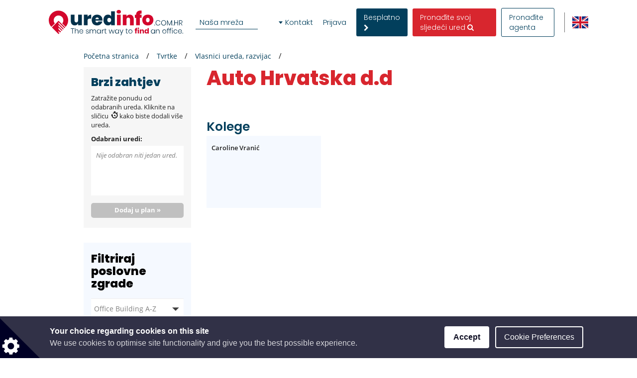

--- FILE ---
content_type: text/html; charset=utf-8
request_url: https://www.google.com/recaptcha/api2/anchor?ar=1&k=6LcHCuMZAAAAAL9nsJsX_rLXWwcp7oGhaPj1Qq3N&co=aHR0cHM6Ly93d3cudXJlZGluZm8uY29tLmhyOjQ0Mw..&hl=hr&type=image&v=N67nZn4AqZkNcbeMu4prBgzg&theme=light&size=normal&anchor-ms=20000&execute-ms=30000&cb=cu5dvc17i6l
body_size: 49424
content:
<!DOCTYPE HTML><html dir="ltr" lang="hr"><head><meta http-equiv="Content-Type" content="text/html; charset=UTF-8">
<meta http-equiv="X-UA-Compatible" content="IE=edge">
<title>reCAPTCHA</title>
<style type="text/css">
/* cyrillic-ext */
@font-face {
  font-family: 'Roboto';
  font-style: normal;
  font-weight: 400;
  font-stretch: 100%;
  src: url(//fonts.gstatic.com/s/roboto/v48/KFO7CnqEu92Fr1ME7kSn66aGLdTylUAMa3GUBHMdazTgWw.woff2) format('woff2');
  unicode-range: U+0460-052F, U+1C80-1C8A, U+20B4, U+2DE0-2DFF, U+A640-A69F, U+FE2E-FE2F;
}
/* cyrillic */
@font-face {
  font-family: 'Roboto';
  font-style: normal;
  font-weight: 400;
  font-stretch: 100%;
  src: url(//fonts.gstatic.com/s/roboto/v48/KFO7CnqEu92Fr1ME7kSn66aGLdTylUAMa3iUBHMdazTgWw.woff2) format('woff2');
  unicode-range: U+0301, U+0400-045F, U+0490-0491, U+04B0-04B1, U+2116;
}
/* greek-ext */
@font-face {
  font-family: 'Roboto';
  font-style: normal;
  font-weight: 400;
  font-stretch: 100%;
  src: url(//fonts.gstatic.com/s/roboto/v48/KFO7CnqEu92Fr1ME7kSn66aGLdTylUAMa3CUBHMdazTgWw.woff2) format('woff2');
  unicode-range: U+1F00-1FFF;
}
/* greek */
@font-face {
  font-family: 'Roboto';
  font-style: normal;
  font-weight: 400;
  font-stretch: 100%;
  src: url(//fonts.gstatic.com/s/roboto/v48/KFO7CnqEu92Fr1ME7kSn66aGLdTylUAMa3-UBHMdazTgWw.woff2) format('woff2');
  unicode-range: U+0370-0377, U+037A-037F, U+0384-038A, U+038C, U+038E-03A1, U+03A3-03FF;
}
/* math */
@font-face {
  font-family: 'Roboto';
  font-style: normal;
  font-weight: 400;
  font-stretch: 100%;
  src: url(//fonts.gstatic.com/s/roboto/v48/KFO7CnqEu92Fr1ME7kSn66aGLdTylUAMawCUBHMdazTgWw.woff2) format('woff2');
  unicode-range: U+0302-0303, U+0305, U+0307-0308, U+0310, U+0312, U+0315, U+031A, U+0326-0327, U+032C, U+032F-0330, U+0332-0333, U+0338, U+033A, U+0346, U+034D, U+0391-03A1, U+03A3-03A9, U+03B1-03C9, U+03D1, U+03D5-03D6, U+03F0-03F1, U+03F4-03F5, U+2016-2017, U+2034-2038, U+203C, U+2040, U+2043, U+2047, U+2050, U+2057, U+205F, U+2070-2071, U+2074-208E, U+2090-209C, U+20D0-20DC, U+20E1, U+20E5-20EF, U+2100-2112, U+2114-2115, U+2117-2121, U+2123-214F, U+2190, U+2192, U+2194-21AE, U+21B0-21E5, U+21F1-21F2, U+21F4-2211, U+2213-2214, U+2216-22FF, U+2308-230B, U+2310, U+2319, U+231C-2321, U+2336-237A, U+237C, U+2395, U+239B-23B7, U+23D0, U+23DC-23E1, U+2474-2475, U+25AF, U+25B3, U+25B7, U+25BD, U+25C1, U+25CA, U+25CC, U+25FB, U+266D-266F, U+27C0-27FF, U+2900-2AFF, U+2B0E-2B11, U+2B30-2B4C, U+2BFE, U+3030, U+FF5B, U+FF5D, U+1D400-1D7FF, U+1EE00-1EEFF;
}
/* symbols */
@font-face {
  font-family: 'Roboto';
  font-style: normal;
  font-weight: 400;
  font-stretch: 100%;
  src: url(//fonts.gstatic.com/s/roboto/v48/KFO7CnqEu92Fr1ME7kSn66aGLdTylUAMaxKUBHMdazTgWw.woff2) format('woff2');
  unicode-range: U+0001-000C, U+000E-001F, U+007F-009F, U+20DD-20E0, U+20E2-20E4, U+2150-218F, U+2190, U+2192, U+2194-2199, U+21AF, U+21E6-21F0, U+21F3, U+2218-2219, U+2299, U+22C4-22C6, U+2300-243F, U+2440-244A, U+2460-24FF, U+25A0-27BF, U+2800-28FF, U+2921-2922, U+2981, U+29BF, U+29EB, U+2B00-2BFF, U+4DC0-4DFF, U+FFF9-FFFB, U+10140-1018E, U+10190-1019C, U+101A0, U+101D0-101FD, U+102E0-102FB, U+10E60-10E7E, U+1D2C0-1D2D3, U+1D2E0-1D37F, U+1F000-1F0FF, U+1F100-1F1AD, U+1F1E6-1F1FF, U+1F30D-1F30F, U+1F315, U+1F31C, U+1F31E, U+1F320-1F32C, U+1F336, U+1F378, U+1F37D, U+1F382, U+1F393-1F39F, U+1F3A7-1F3A8, U+1F3AC-1F3AF, U+1F3C2, U+1F3C4-1F3C6, U+1F3CA-1F3CE, U+1F3D4-1F3E0, U+1F3ED, U+1F3F1-1F3F3, U+1F3F5-1F3F7, U+1F408, U+1F415, U+1F41F, U+1F426, U+1F43F, U+1F441-1F442, U+1F444, U+1F446-1F449, U+1F44C-1F44E, U+1F453, U+1F46A, U+1F47D, U+1F4A3, U+1F4B0, U+1F4B3, U+1F4B9, U+1F4BB, U+1F4BF, U+1F4C8-1F4CB, U+1F4D6, U+1F4DA, U+1F4DF, U+1F4E3-1F4E6, U+1F4EA-1F4ED, U+1F4F7, U+1F4F9-1F4FB, U+1F4FD-1F4FE, U+1F503, U+1F507-1F50B, U+1F50D, U+1F512-1F513, U+1F53E-1F54A, U+1F54F-1F5FA, U+1F610, U+1F650-1F67F, U+1F687, U+1F68D, U+1F691, U+1F694, U+1F698, U+1F6AD, U+1F6B2, U+1F6B9-1F6BA, U+1F6BC, U+1F6C6-1F6CF, U+1F6D3-1F6D7, U+1F6E0-1F6EA, U+1F6F0-1F6F3, U+1F6F7-1F6FC, U+1F700-1F7FF, U+1F800-1F80B, U+1F810-1F847, U+1F850-1F859, U+1F860-1F887, U+1F890-1F8AD, U+1F8B0-1F8BB, U+1F8C0-1F8C1, U+1F900-1F90B, U+1F93B, U+1F946, U+1F984, U+1F996, U+1F9E9, U+1FA00-1FA6F, U+1FA70-1FA7C, U+1FA80-1FA89, U+1FA8F-1FAC6, U+1FACE-1FADC, U+1FADF-1FAE9, U+1FAF0-1FAF8, U+1FB00-1FBFF;
}
/* vietnamese */
@font-face {
  font-family: 'Roboto';
  font-style: normal;
  font-weight: 400;
  font-stretch: 100%;
  src: url(//fonts.gstatic.com/s/roboto/v48/KFO7CnqEu92Fr1ME7kSn66aGLdTylUAMa3OUBHMdazTgWw.woff2) format('woff2');
  unicode-range: U+0102-0103, U+0110-0111, U+0128-0129, U+0168-0169, U+01A0-01A1, U+01AF-01B0, U+0300-0301, U+0303-0304, U+0308-0309, U+0323, U+0329, U+1EA0-1EF9, U+20AB;
}
/* latin-ext */
@font-face {
  font-family: 'Roboto';
  font-style: normal;
  font-weight: 400;
  font-stretch: 100%;
  src: url(//fonts.gstatic.com/s/roboto/v48/KFO7CnqEu92Fr1ME7kSn66aGLdTylUAMa3KUBHMdazTgWw.woff2) format('woff2');
  unicode-range: U+0100-02BA, U+02BD-02C5, U+02C7-02CC, U+02CE-02D7, U+02DD-02FF, U+0304, U+0308, U+0329, U+1D00-1DBF, U+1E00-1E9F, U+1EF2-1EFF, U+2020, U+20A0-20AB, U+20AD-20C0, U+2113, U+2C60-2C7F, U+A720-A7FF;
}
/* latin */
@font-face {
  font-family: 'Roboto';
  font-style: normal;
  font-weight: 400;
  font-stretch: 100%;
  src: url(//fonts.gstatic.com/s/roboto/v48/KFO7CnqEu92Fr1ME7kSn66aGLdTylUAMa3yUBHMdazQ.woff2) format('woff2');
  unicode-range: U+0000-00FF, U+0131, U+0152-0153, U+02BB-02BC, U+02C6, U+02DA, U+02DC, U+0304, U+0308, U+0329, U+2000-206F, U+20AC, U+2122, U+2191, U+2193, U+2212, U+2215, U+FEFF, U+FFFD;
}
/* cyrillic-ext */
@font-face {
  font-family: 'Roboto';
  font-style: normal;
  font-weight: 500;
  font-stretch: 100%;
  src: url(//fonts.gstatic.com/s/roboto/v48/KFO7CnqEu92Fr1ME7kSn66aGLdTylUAMa3GUBHMdazTgWw.woff2) format('woff2');
  unicode-range: U+0460-052F, U+1C80-1C8A, U+20B4, U+2DE0-2DFF, U+A640-A69F, U+FE2E-FE2F;
}
/* cyrillic */
@font-face {
  font-family: 'Roboto';
  font-style: normal;
  font-weight: 500;
  font-stretch: 100%;
  src: url(//fonts.gstatic.com/s/roboto/v48/KFO7CnqEu92Fr1ME7kSn66aGLdTylUAMa3iUBHMdazTgWw.woff2) format('woff2');
  unicode-range: U+0301, U+0400-045F, U+0490-0491, U+04B0-04B1, U+2116;
}
/* greek-ext */
@font-face {
  font-family: 'Roboto';
  font-style: normal;
  font-weight: 500;
  font-stretch: 100%;
  src: url(//fonts.gstatic.com/s/roboto/v48/KFO7CnqEu92Fr1ME7kSn66aGLdTylUAMa3CUBHMdazTgWw.woff2) format('woff2');
  unicode-range: U+1F00-1FFF;
}
/* greek */
@font-face {
  font-family: 'Roboto';
  font-style: normal;
  font-weight: 500;
  font-stretch: 100%;
  src: url(//fonts.gstatic.com/s/roboto/v48/KFO7CnqEu92Fr1ME7kSn66aGLdTylUAMa3-UBHMdazTgWw.woff2) format('woff2');
  unicode-range: U+0370-0377, U+037A-037F, U+0384-038A, U+038C, U+038E-03A1, U+03A3-03FF;
}
/* math */
@font-face {
  font-family: 'Roboto';
  font-style: normal;
  font-weight: 500;
  font-stretch: 100%;
  src: url(//fonts.gstatic.com/s/roboto/v48/KFO7CnqEu92Fr1ME7kSn66aGLdTylUAMawCUBHMdazTgWw.woff2) format('woff2');
  unicode-range: U+0302-0303, U+0305, U+0307-0308, U+0310, U+0312, U+0315, U+031A, U+0326-0327, U+032C, U+032F-0330, U+0332-0333, U+0338, U+033A, U+0346, U+034D, U+0391-03A1, U+03A3-03A9, U+03B1-03C9, U+03D1, U+03D5-03D6, U+03F0-03F1, U+03F4-03F5, U+2016-2017, U+2034-2038, U+203C, U+2040, U+2043, U+2047, U+2050, U+2057, U+205F, U+2070-2071, U+2074-208E, U+2090-209C, U+20D0-20DC, U+20E1, U+20E5-20EF, U+2100-2112, U+2114-2115, U+2117-2121, U+2123-214F, U+2190, U+2192, U+2194-21AE, U+21B0-21E5, U+21F1-21F2, U+21F4-2211, U+2213-2214, U+2216-22FF, U+2308-230B, U+2310, U+2319, U+231C-2321, U+2336-237A, U+237C, U+2395, U+239B-23B7, U+23D0, U+23DC-23E1, U+2474-2475, U+25AF, U+25B3, U+25B7, U+25BD, U+25C1, U+25CA, U+25CC, U+25FB, U+266D-266F, U+27C0-27FF, U+2900-2AFF, U+2B0E-2B11, U+2B30-2B4C, U+2BFE, U+3030, U+FF5B, U+FF5D, U+1D400-1D7FF, U+1EE00-1EEFF;
}
/* symbols */
@font-face {
  font-family: 'Roboto';
  font-style: normal;
  font-weight: 500;
  font-stretch: 100%;
  src: url(//fonts.gstatic.com/s/roboto/v48/KFO7CnqEu92Fr1ME7kSn66aGLdTylUAMaxKUBHMdazTgWw.woff2) format('woff2');
  unicode-range: U+0001-000C, U+000E-001F, U+007F-009F, U+20DD-20E0, U+20E2-20E4, U+2150-218F, U+2190, U+2192, U+2194-2199, U+21AF, U+21E6-21F0, U+21F3, U+2218-2219, U+2299, U+22C4-22C6, U+2300-243F, U+2440-244A, U+2460-24FF, U+25A0-27BF, U+2800-28FF, U+2921-2922, U+2981, U+29BF, U+29EB, U+2B00-2BFF, U+4DC0-4DFF, U+FFF9-FFFB, U+10140-1018E, U+10190-1019C, U+101A0, U+101D0-101FD, U+102E0-102FB, U+10E60-10E7E, U+1D2C0-1D2D3, U+1D2E0-1D37F, U+1F000-1F0FF, U+1F100-1F1AD, U+1F1E6-1F1FF, U+1F30D-1F30F, U+1F315, U+1F31C, U+1F31E, U+1F320-1F32C, U+1F336, U+1F378, U+1F37D, U+1F382, U+1F393-1F39F, U+1F3A7-1F3A8, U+1F3AC-1F3AF, U+1F3C2, U+1F3C4-1F3C6, U+1F3CA-1F3CE, U+1F3D4-1F3E0, U+1F3ED, U+1F3F1-1F3F3, U+1F3F5-1F3F7, U+1F408, U+1F415, U+1F41F, U+1F426, U+1F43F, U+1F441-1F442, U+1F444, U+1F446-1F449, U+1F44C-1F44E, U+1F453, U+1F46A, U+1F47D, U+1F4A3, U+1F4B0, U+1F4B3, U+1F4B9, U+1F4BB, U+1F4BF, U+1F4C8-1F4CB, U+1F4D6, U+1F4DA, U+1F4DF, U+1F4E3-1F4E6, U+1F4EA-1F4ED, U+1F4F7, U+1F4F9-1F4FB, U+1F4FD-1F4FE, U+1F503, U+1F507-1F50B, U+1F50D, U+1F512-1F513, U+1F53E-1F54A, U+1F54F-1F5FA, U+1F610, U+1F650-1F67F, U+1F687, U+1F68D, U+1F691, U+1F694, U+1F698, U+1F6AD, U+1F6B2, U+1F6B9-1F6BA, U+1F6BC, U+1F6C6-1F6CF, U+1F6D3-1F6D7, U+1F6E0-1F6EA, U+1F6F0-1F6F3, U+1F6F7-1F6FC, U+1F700-1F7FF, U+1F800-1F80B, U+1F810-1F847, U+1F850-1F859, U+1F860-1F887, U+1F890-1F8AD, U+1F8B0-1F8BB, U+1F8C0-1F8C1, U+1F900-1F90B, U+1F93B, U+1F946, U+1F984, U+1F996, U+1F9E9, U+1FA00-1FA6F, U+1FA70-1FA7C, U+1FA80-1FA89, U+1FA8F-1FAC6, U+1FACE-1FADC, U+1FADF-1FAE9, U+1FAF0-1FAF8, U+1FB00-1FBFF;
}
/* vietnamese */
@font-face {
  font-family: 'Roboto';
  font-style: normal;
  font-weight: 500;
  font-stretch: 100%;
  src: url(//fonts.gstatic.com/s/roboto/v48/KFO7CnqEu92Fr1ME7kSn66aGLdTylUAMa3OUBHMdazTgWw.woff2) format('woff2');
  unicode-range: U+0102-0103, U+0110-0111, U+0128-0129, U+0168-0169, U+01A0-01A1, U+01AF-01B0, U+0300-0301, U+0303-0304, U+0308-0309, U+0323, U+0329, U+1EA0-1EF9, U+20AB;
}
/* latin-ext */
@font-face {
  font-family: 'Roboto';
  font-style: normal;
  font-weight: 500;
  font-stretch: 100%;
  src: url(//fonts.gstatic.com/s/roboto/v48/KFO7CnqEu92Fr1ME7kSn66aGLdTylUAMa3KUBHMdazTgWw.woff2) format('woff2');
  unicode-range: U+0100-02BA, U+02BD-02C5, U+02C7-02CC, U+02CE-02D7, U+02DD-02FF, U+0304, U+0308, U+0329, U+1D00-1DBF, U+1E00-1E9F, U+1EF2-1EFF, U+2020, U+20A0-20AB, U+20AD-20C0, U+2113, U+2C60-2C7F, U+A720-A7FF;
}
/* latin */
@font-face {
  font-family: 'Roboto';
  font-style: normal;
  font-weight: 500;
  font-stretch: 100%;
  src: url(//fonts.gstatic.com/s/roboto/v48/KFO7CnqEu92Fr1ME7kSn66aGLdTylUAMa3yUBHMdazQ.woff2) format('woff2');
  unicode-range: U+0000-00FF, U+0131, U+0152-0153, U+02BB-02BC, U+02C6, U+02DA, U+02DC, U+0304, U+0308, U+0329, U+2000-206F, U+20AC, U+2122, U+2191, U+2193, U+2212, U+2215, U+FEFF, U+FFFD;
}
/* cyrillic-ext */
@font-face {
  font-family: 'Roboto';
  font-style: normal;
  font-weight: 900;
  font-stretch: 100%;
  src: url(//fonts.gstatic.com/s/roboto/v48/KFO7CnqEu92Fr1ME7kSn66aGLdTylUAMa3GUBHMdazTgWw.woff2) format('woff2');
  unicode-range: U+0460-052F, U+1C80-1C8A, U+20B4, U+2DE0-2DFF, U+A640-A69F, U+FE2E-FE2F;
}
/* cyrillic */
@font-face {
  font-family: 'Roboto';
  font-style: normal;
  font-weight: 900;
  font-stretch: 100%;
  src: url(//fonts.gstatic.com/s/roboto/v48/KFO7CnqEu92Fr1ME7kSn66aGLdTylUAMa3iUBHMdazTgWw.woff2) format('woff2');
  unicode-range: U+0301, U+0400-045F, U+0490-0491, U+04B0-04B1, U+2116;
}
/* greek-ext */
@font-face {
  font-family: 'Roboto';
  font-style: normal;
  font-weight: 900;
  font-stretch: 100%;
  src: url(//fonts.gstatic.com/s/roboto/v48/KFO7CnqEu92Fr1ME7kSn66aGLdTylUAMa3CUBHMdazTgWw.woff2) format('woff2');
  unicode-range: U+1F00-1FFF;
}
/* greek */
@font-face {
  font-family: 'Roboto';
  font-style: normal;
  font-weight: 900;
  font-stretch: 100%;
  src: url(//fonts.gstatic.com/s/roboto/v48/KFO7CnqEu92Fr1ME7kSn66aGLdTylUAMa3-UBHMdazTgWw.woff2) format('woff2');
  unicode-range: U+0370-0377, U+037A-037F, U+0384-038A, U+038C, U+038E-03A1, U+03A3-03FF;
}
/* math */
@font-face {
  font-family: 'Roboto';
  font-style: normal;
  font-weight: 900;
  font-stretch: 100%;
  src: url(//fonts.gstatic.com/s/roboto/v48/KFO7CnqEu92Fr1ME7kSn66aGLdTylUAMawCUBHMdazTgWw.woff2) format('woff2');
  unicode-range: U+0302-0303, U+0305, U+0307-0308, U+0310, U+0312, U+0315, U+031A, U+0326-0327, U+032C, U+032F-0330, U+0332-0333, U+0338, U+033A, U+0346, U+034D, U+0391-03A1, U+03A3-03A9, U+03B1-03C9, U+03D1, U+03D5-03D6, U+03F0-03F1, U+03F4-03F5, U+2016-2017, U+2034-2038, U+203C, U+2040, U+2043, U+2047, U+2050, U+2057, U+205F, U+2070-2071, U+2074-208E, U+2090-209C, U+20D0-20DC, U+20E1, U+20E5-20EF, U+2100-2112, U+2114-2115, U+2117-2121, U+2123-214F, U+2190, U+2192, U+2194-21AE, U+21B0-21E5, U+21F1-21F2, U+21F4-2211, U+2213-2214, U+2216-22FF, U+2308-230B, U+2310, U+2319, U+231C-2321, U+2336-237A, U+237C, U+2395, U+239B-23B7, U+23D0, U+23DC-23E1, U+2474-2475, U+25AF, U+25B3, U+25B7, U+25BD, U+25C1, U+25CA, U+25CC, U+25FB, U+266D-266F, U+27C0-27FF, U+2900-2AFF, U+2B0E-2B11, U+2B30-2B4C, U+2BFE, U+3030, U+FF5B, U+FF5D, U+1D400-1D7FF, U+1EE00-1EEFF;
}
/* symbols */
@font-face {
  font-family: 'Roboto';
  font-style: normal;
  font-weight: 900;
  font-stretch: 100%;
  src: url(//fonts.gstatic.com/s/roboto/v48/KFO7CnqEu92Fr1ME7kSn66aGLdTylUAMaxKUBHMdazTgWw.woff2) format('woff2');
  unicode-range: U+0001-000C, U+000E-001F, U+007F-009F, U+20DD-20E0, U+20E2-20E4, U+2150-218F, U+2190, U+2192, U+2194-2199, U+21AF, U+21E6-21F0, U+21F3, U+2218-2219, U+2299, U+22C4-22C6, U+2300-243F, U+2440-244A, U+2460-24FF, U+25A0-27BF, U+2800-28FF, U+2921-2922, U+2981, U+29BF, U+29EB, U+2B00-2BFF, U+4DC0-4DFF, U+FFF9-FFFB, U+10140-1018E, U+10190-1019C, U+101A0, U+101D0-101FD, U+102E0-102FB, U+10E60-10E7E, U+1D2C0-1D2D3, U+1D2E0-1D37F, U+1F000-1F0FF, U+1F100-1F1AD, U+1F1E6-1F1FF, U+1F30D-1F30F, U+1F315, U+1F31C, U+1F31E, U+1F320-1F32C, U+1F336, U+1F378, U+1F37D, U+1F382, U+1F393-1F39F, U+1F3A7-1F3A8, U+1F3AC-1F3AF, U+1F3C2, U+1F3C4-1F3C6, U+1F3CA-1F3CE, U+1F3D4-1F3E0, U+1F3ED, U+1F3F1-1F3F3, U+1F3F5-1F3F7, U+1F408, U+1F415, U+1F41F, U+1F426, U+1F43F, U+1F441-1F442, U+1F444, U+1F446-1F449, U+1F44C-1F44E, U+1F453, U+1F46A, U+1F47D, U+1F4A3, U+1F4B0, U+1F4B3, U+1F4B9, U+1F4BB, U+1F4BF, U+1F4C8-1F4CB, U+1F4D6, U+1F4DA, U+1F4DF, U+1F4E3-1F4E6, U+1F4EA-1F4ED, U+1F4F7, U+1F4F9-1F4FB, U+1F4FD-1F4FE, U+1F503, U+1F507-1F50B, U+1F50D, U+1F512-1F513, U+1F53E-1F54A, U+1F54F-1F5FA, U+1F610, U+1F650-1F67F, U+1F687, U+1F68D, U+1F691, U+1F694, U+1F698, U+1F6AD, U+1F6B2, U+1F6B9-1F6BA, U+1F6BC, U+1F6C6-1F6CF, U+1F6D3-1F6D7, U+1F6E0-1F6EA, U+1F6F0-1F6F3, U+1F6F7-1F6FC, U+1F700-1F7FF, U+1F800-1F80B, U+1F810-1F847, U+1F850-1F859, U+1F860-1F887, U+1F890-1F8AD, U+1F8B0-1F8BB, U+1F8C0-1F8C1, U+1F900-1F90B, U+1F93B, U+1F946, U+1F984, U+1F996, U+1F9E9, U+1FA00-1FA6F, U+1FA70-1FA7C, U+1FA80-1FA89, U+1FA8F-1FAC6, U+1FACE-1FADC, U+1FADF-1FAE9, U+1FAF0-1FAF8, U+1FB00-1FBFF;
}
/* vietnamese */
@font-face {
  font-family: 'Roboto';
  font-style: normal;
  font-weight: 900;
  font-stretch: 100%;
  src: url(//fonts.gstatic.com/s/roboto/v48/KFO7CnqEu92Fr1ME7kSn66aGLdTylUAMa3OUBHMdazTgWw.woff2) format('woff2');
  unicode-range: U+0102-0103, U+0110-0111, U+0128-0129, U+0168-0169, U+01A0-01A1, U+01AF-01B0, U+0300-0301, U+0303-0304, U+0308-0309, U+0323, U+0329, U+1EA0-1EF9, U+20AB;
}
/* latin-ext */
@font-face {
  font-family: 'Roboto';
  font-style: normal;
  font-weight: 900;
  font-stretch: 100%;
  src: url(//fonts.gstatic.com/s/roboto/v48/KFO7CnqEu92Fr1ME7kSn66aGLdTylUAMa3KUBHMdazTgWw.woff2) format('woff2');
  unicode-range: U+0100-02BA, U+02BD-02C5, U+02C7-02CC, U+02CE-02D7, U+02DD-02FF, U+0304, U+0308, U+0329, U+1D00-1DBF, U+1E00-1E9F, U+1EF2-1EFF, U+2020, U+20A0-20AB, U+20AD-20C0, U+2113, U+2C60-2C7F, U+A720-A7FF;
}
/* latin */
@font-face {
  font-family: 'Roboto';
  font-style: normal;
  font-weight: 900;
  font-stretch: 100%;
  src: url(//fonts.gstatic.com/s/roboto/v48/KFO7CnqEu92Fr1ME7kSn66aGLdTylUAMa3yUBHMdazQ.woff2) format('woff2');
  unicode-range: U+0000-00FF, U+0131, U+0152-0153, U+02BB-02BC, U+02C6, U+02DA, U+02DC, U+0304, U+0308, U+0329, U+2000-206F, U+20AC, U+2122, U+2191, U+2193, U+2212, U+2215, U+FEFF, U+FFFD;
}

</style>
<link rel="stylesheet" type="text/css" href="https://www.gstatic.com/recaptcha/releases/N67nZn4AqZkNcbeMu4prBgzg/styles__ltr.css">
<script nonce="5iB1esXVhBDUROKe_hZqHg" type="text/javascript">window['__recaptcha_api'] = 'https://www.google.com/recaptcha/api2/';</script>
<script type="text/javascript" src="https://www.gstatic.com/recaptcha/releases/N67nZn4AqZkNcbeMu4prBgzg/recaptcha__hr.js" nonce="5iB1esXVhBDUROKe_hZqHg">
      
    </script></head>
<body><div id="rc-anchor-alert" class="rc-anchor-alert"></div>
<input type="hidden" id="recaptcha-token" value="[base64]">
<script type="text/javascript" nonce="5iB1esXVhBDUROKe_hZqHg">
      recaptcha.anchor.Main.init("[\x22ainput\x22,[\x22bgdata\x22,\x22\x22,\[base64]/[base64]/[base64]/bmV3IHJbeF0oY1swXSk6RT09Mj9uZXcgclt4XShjWzBdLGNbMV0pOkU9PTM/bmV3IHJbeF0oY1swXSxjWzFdLGNbMl0pOkU9PTQ/[base64]/[base64]/[base64]/[base64]/[base64]/[base64]/[base64]/[base64]\x22,\[base64]\\u003d\\u003d\x22,\x22SsOZM8Oow6vDosOxJcOyw6gbIMOLwp8AwohDwrfCvMKpMsK/wonDj8KSLMObw5/DuMOmw4fDukDDnzdqw4JaNcKPwpDCjsKRbMKdw73Du8OyFAwgw6/[base64]/[base64]/DqMK7wr/CkcOlOTjCvMKDw5TDtGYFwoXCsWHDn8ORa8KHwrLCvcK6Zz/Di3nCucKyM8K2wrzCqGxCw6LCs8OCw4lrD8KBJV/CusKGf0N7w43CrgZIdMOgwoFWXMKew6ZYwrUtw5YSwr0dasKvw5/[base64]/EXpUKGLDg8O/[base64]/CgHRdw6xvEGPCmEDDnsOXFMOGZBoHPcK0T8OaHWjDgjrCvMKsUj/DtMOgwozCizMsdMOLYMOIw4QGc8Oxw5vCgQ8Aw7jCtMOrEhrDjzjCl8KDw6/DoFvDsGcJf8KvHHvDpW/[base64]/w59Lw4MTw6bCkMO1fsOCw6nDm8O4Tjkfwo0Pw5M1NMOcLWBlw4pgwqbDoMOoOj9uGcO7woXDuMOswobCuDwfGMOaCcKJdRA8WDzCjUoYwrfDtMOHwo/CtMKqwp3DsMKcwoMZwqjDtBoAwqsJFhgYG8Knw6XDmAnCmCrChANGw6zCrMO/AXbCkCZ9L1DCtmfClWUowrxDw57DqMKKw5vCrXvDoMKiwq/CnMO8w7tvOcOaIcKkHhteJ30IZcOkw4xYwrBiwoIqw4Qdw6xDwq0kwq7DmMOEDXJRwrVxPlvDmsKqRMK/w5XCoMOlJMO+Gz7DognCjcK5QQfCkMKlwpnCrMOsZMKDLsO0MsKAYhrDtMKaSRAqwo14MsOPw4hYwoTDq8KAbhdAwqo3QcKjO8K+ETnDqkvDosKse8OpUMO3dMKTTXFXw5wjwp49w4hAZMOTw5XCtVrCnMO1w7jCl8Kww5LCk8Kaw4/CkMOiwqzDjg9uQGx1cMKgwqMfa23CszHDoTTClsKmEcK8w6gbfsKsUsKiU8KLdUprK8OdNVF4AT/CmyfDsTdqNsOnw6XDt8Otw7ApEHPDq1sYwqjCnj3Ckl11wo7CgsKKQibDjxDCjMOSOzDDmFfCtcKyO8OzZcOtw5vDosKRw4gxw5XCqsKOQmDCpC7Cm17Ck0lvw6rDlFJXUXIVWcO2ZsKxwoXDmcKEGcKew48WMsO/wrXDtcKgw7LDscKwwrHCrznCrzTCuGVwFmrDsw3CnDbChsOzB8K+XWcFE13CscO6EV/DhMOOw7HDtsO7KwEZwpLDozXDh8Kjw5pmw5wZKMKfFsKrRsKMExHDjWvCssO8ElBBw4JTwp1YwrDDiHcFTGc/OcO1w4d+SATCq8Kld8K8MsK6w5Zsw43DvAHClW/CswnDpsKpGMKAKlRrNCNsQ8KzLsOuEcKsMUIPw6/Cg1XDn8O6d8KnwrfCocODwppsbsKiwqvCgArCgcKnwpjCmRBbwpt6w7bCiMKCw5zCv0vDrjUbwp7CmMKGw7EiwpXDnSI4wobCuUofJsOTOsOBw5lOw5xMw6jCnsO/Mj5Gw5N/w73Ch2DDtmjDh2TDtVkEw4tWbcKackHDjDYNU0Qmf8KVwoLCkhhDw5HDgMOOw7bDsndyF2Jlw4zDgkjDu1sJOShqaMKiwqwxX8OBw6LDlyUJKcOPwrvCiMO4Y8OXWcO4woZDccOaAwwtEsOsw6bDmcKYwq96w7tLT2nDpSnDr8KIw43DtsO/LARDVEw6OWTDqGLCijPDsgp/worCkEXCuybChsK4w5IdwoMzPlFYIsOyw6LDhx8OwrfDvzV+wq7DoBApw7xVwoJXw7tdwozCmsOPfcOXwrkBOkBhw4DDqkTCjcKJTUx5woPCkS4ZMMOcPy96MixrCMOUwrLDvMKAXcK8wrvDjELCmCDCuHUlw5nCtn/Diz/Dl8KNIxwpwrXCuSfDmTvChsO2TjwEIsKaw6lLDxjDicKIw7jClcKPV8ONwqczbi8VYQfCgirCvMOOMcKdLHvClFwKV8KXwrA0w5tXwq/Do8K0w5PCqMOBJsOSa0rDicOEwrnDuFFdwp5rFcKPw4QMVcOjDg3CqQvCgwA/IcKDclTDqsK4wpjCixXDmX3ChsKoRXdfwqLCniPCnmPCqT1vHcKLQsOXIWvDkcK9wobDmMKJVArDgEs3BsOLEMKXwpFyw6/DgMOTPMKlwrXCmCPCuiTCom4TY8KFVTUuw4rClQQWYsO4wrjDlErDsjsJwqp6wrkfMGrCq0LDiWzDvQXDs33DiiPChMOTwoJXw4Zfw57CkEF/wrsdwpXDqmXCucK/w6zDgcOjTsKpwrhtJDRcwp/CocOQw74nw7LCv8OMOi7DuFPDtkzCrsKmb8KYw4A2w4UFwoMuw6ZBw6YGwqTDhMKtccOfwr7Dg8KjQcKJSMKgKsKbCsOiwpDCqVk8w5sYwpcOwoDDoHrDjAfCsVXDn0/DslvCgXAsLV4TwrzCnhTDksKHSygkAijDg8KFGw/[base64]/woLDvMKQwp0xwrbDs0rCnh8gwpUSwqUAw7LDkAxwRcORw5nDisOoBnwJRcKRw5dew5rCg2gHwqDCnMOMwp/CnsKpwqLDvcKsRsKhwqMYwpMZwpIGw6rDujUaw6zCpD/DtgrDkElUd8O+wrdBw4InVcOEwqrDmsKhTBXCgCMpVyTCnMOaFsKbwqLDijrCo3sMQ8KNw55Pw5MFGgQ6wo/[base64]/CvMO2w71VQ8K4BcKwU8KeJ8OVwoRKwo3CnCIAwr8Fw5PDvAwAwoDCmmo3w7rDomYeLcOfwqlxw6TDkVHClEYswrrDjcOPwrTCmsKkw5QHAldoch7CtA4OCsKzOE3Cm8OAfQUrbsO/wq1CFycOKsOXw4jDukXDpcO3ScKAfsOHD8Ksw7l3aycSdxkyeC5EwqbCqWMMDHNSw75+w6Utw4DDlWNkbzhpJTrDhMKJw7h5Dj4kaMOkwobDjATDrMOGMmTDiD14N2RJwqrCiFcGwocPOlLCiMOGw4DCiRjCrS/DtQM7w7bDoMKHw5ISw4pERhfCgcKDw57Ci8ObRMOGAMOdwr1Ow5IvbS/DpMK8wrvCmwAUR3bCkMO6ccKGw7wFwqnClxMaNMOYYcK8akHDnVU4FzzDrwzDjcOswoAWZMKsB8K4w49/RsKjL8O4w7jDqXfCl8Orw48qfsOzSRwYH8ODwr3Cl8Ogw4rCnXNKw4Y5wpfCp0ggNi5dw4rChS7DugAWLhQ8LjFXw7jDij9xFVFcVMO7wrs5w4zCg8O8e8OMwodbJMKLGMKhcnlMwrLDhC/CsMO8wpPDnVHCu1fDuTAWfwYsZhU1V8Kxwr53wpBZNiYkw5LCmBcdw53ChmhpwqENDGTClkQtw6/CkcKCw58ZFV/CtmnDtsOHP8KtwrLDpEo4I8O8wp/DocKsBUYOwr/Cg8KBRcOowrrDtyfCk0oAU8O7wp7DjsOPI8KTwocMwoYLASnDtcO3IwI/FA7CqQfDoMKJw5nDmsOTw6DCssKzYcKTwoPCpQLDgwLCmHQQworCt8O/WMKQJ8KrMGkowpYxwo0EeCDDgg9GwpzCiifCn1t3wprDoyXDm0RUw4zDiVckw7g9w57DrArCshA9w7TCgn5hPk5zO37DlzsrOMOPfnfCpcOoZsO4wrx+TsKDw5XDkcKDw5nCuDfDnW4kMGESEV98w73CvipUCy3CumxcwpfCk8Onw41LE8OjwqTDp0gyGcKXHy/[base64]/CkTd7KcOXdkJ+eznClErClhBRwpgQwqVyVsOowoh4w6hYwr19VsOIUnMTJQLCvk7Cih0wRQpoRgDDg8KXw5dxw6DDr8OAwpFaw7TCscOHHBpowrvCgwTCsEJ7ccOUIsK/[base64]/wpTClVXDo0HCu1/CkGgHw6fDgsKqEcOKwoNJQ0Y4w5/[base64]/cQhzVB/Dh1cUYsKjwqvDgxM0PmwjQC3ChmLDjjI3w7ESL1PCkCjDhVcGMsO+w4XCjzPDhcOBQXJPw6VhX2pKw7/Ci8OBw6A+w4IJw5ZpwpvDmBg9d1rCjGQtScK4GsKhwpnDiifDmRrCqyoHdsKDwr5rInnCkcOGwrLCuyjCi8O2w6HDkm9fKwrDtjzDlMKOwodUw5zDsndJwoTCuUM7w6DCmGh0MsOHZ8KpfsOFwppJw5HCp8KPC3jDjBzDgD7CjB/DoEPDhUXCoC/[base64]/CcKKw69iwo7CrsKUw6g7e35vw5jDpms3IQnCn2soO8Kqw4M9wr3CqRQswqHDgHvDl8O9w4nDksOzw47CgcOxwqRBW8K5BwPCt8OoG8OvJsKZwrwtw5DCgk0uwrDDllRxw5nCl3ByYVHCiErCrcOSwp/DqMO0woR2EyxYw5LCo8K8f8KGw5hfwonCgMOGw5HDiMKALcOSw4vCkmADw5kZXxYaw4UtR8KIZjZLw58YwqvCtWsTw5HCq8KrMScBYyXDnXbDisOfw6/DjMKmwoJQXhVMwr/CozzCp8KYBG18w5jDh8K9wqIXbFwKw4bCmmjCj8KKw44NYsOkasK4wpLDl3nDs8OHw5d+wpQgAMO+wpk/TMKWwoXCnMK7wpXCr3nDmMKfwp17wq1NwrJOe8OZw7J/wrPCkhQiDFnDnsOVw5gkUxYew5nDhT/CmsKhwoUhw7/Dr2jDuwFmFWbDmU/[base64]/[base64]/DjRQvCMOzwpvChsKKSsOKw7wSw7fClEsRw4oEMsKZw47CscKvccKGXXTDgXoTbRk2TyHDmDvCicKpU3UdwqHDjVdwwr/Dn8K+w7TCuMKvHU7CoxrDgA/DsndNO8OdMBcgwrPCmcOZDMOfRnAPTMKlw6oVw4fDtsOId8KoUlPDoRbCrcK2G8O2D8K/w5oIw6DCuBgMZMK/w4c5wokxwohyw7p8wqQWwrHDhcKNXHrDp2VmbQfCg1bCtDAfdwQkwqYDw6jDnMOawpEwdsKsLg1UO8OLG8KSD8O9wrcmwroKQcKGOB5cwofCs8KawpTDsDwJQjzCnUFiPMKGNWHCgWTCrlzCmMKVJsKbw7vChcKIbcOhV2zCsMOkwoJ6w6A6bsOawr/DhjDDqsKvRB8OwogDwqzDjCzDsATCnT0jwqNJJT/CssOmwpzDiMK1TMOVwqDCnHnDsxZDPibCgkQCU2hGwpzCp8O2IsKZw4wiw7TDn3HDscO5D13CvsOIwo3ChX8Xw4xPwo/CuXbCisOlwqwYwoQOCxvCnm3CqsOEw7Mcw5vDhMKewqDCi8OYLQ4VwovCmiFuPTTCv8KYO8ODFsKTwpJtQMKGBMKSwoQLLHBJHx1nwq3Dr37CoFcBDcKgSW/DkcK7P07Cr8OnbsOFw6VCKH7CrC9qXhDDuE0uw5ZrwqPDp3hSw6cUIsKqQ1AwFMOCw4sSwpBdVRBXBcOxw4oVY8K9esKtZMO4eX7Cs8Oiw7Vxw63DkMOCw4/[base64]/ClcKwR0JuZcKywpcywrvDjSbDhX/Dn8Ksw5MyRD5Qf1Izw5VBwod9wrVsw4JubmkUIzfCgSs1w5l7wplHwqPCncOnw6jDlxLCicKGEQTDqj7DscK5wqRIw5QaBW3Dm8OmEgNTd25YCgbDqUhEw4PDr8OnKsO5asK6Rz4Ow4U9wpfDrMOzwrV+MsKewohQVcOJw5MWw6tWPT0bw6HCk8OEwp/[base64]/[base64]/OsO0fcK7InQdEXlew4zDssO2E2jDpnkySTDDvHZjWMO/GMKYw4tzVFpsw6wmw4DCjRnClcK2wqt2TFjDjMKkcHHCmyUEw5BxOQdoDiIBwq7DhcOAwqfChcKQw4fDv1vCgn5JG8OmwoV0RcKIKx/CnGB/[base64]/Dh8OEdA3CqULDgsOmRsOSRMOzwrXDksKIA1ltSV/CiFIZHMO6R8KfaWJ5d1YUwoxewo7CpcKZTxMfEMKrwqrDqcOiCsOcwpfDpcKJARnDgG1VwpUTHVsxw6N4w43CvMKrNcKdDwIpNMKxwqg2XUNvZ2rDr8OGw68ewpPDlh7DpFYrXWBvw5prwq/DtsO4w5kzwpPCuTHCrcO3IMOEw7TDlsKubxXDpkbDn8OrwqsLcw0dw7IzwqBsw6zCj1PDmRQDN8O1TCZowovCj2/CncOpM8O9AsOoAcOmw5XCisKjw5NmDhR2w4bDrcOww4XDusKJw48SScK+WcKCw7FVwqXDsSTCpcKBw6PCv1/Dsn18ME3DlcK+w4sDw6TDqGrCqcOdXsKnFMKEw6bDg8Knw7R1woPDuBLCl8Kxw6LCoEXCn8O6BsK6C8OLKCnDssKbecKyPjN+woZow4DDtA7DuMOjw6hMwpwIenN3w6fDlcOOw7rClMOdwoPDl8KJw4I2woNHEcKtTcOXw5HCn8Khwr/DusKZwpQrw5zDhCl2RTUpD8Osw4Zqw4bClH7CpQzCocOMwrjDkTjCnMObwqNqw4zDsm/DigVIw5tDPMO/[base64]/w5QHSMOnMcOdf8OZTSsrUMKew4/DkggMRsKcXi44AxTCo2XDvsKBOl5Bw4fDhlFUwr1KOADCuQxBwpfDvyrCr08VXUBOw4HCqkB5H8OCwoIQwqzDiwgpw4fChyVeZMOTXcK7BcOSLcOZdW7DnzZvw4TCmSLDiRtAbcKqw7gswrrDmMOIe8OyB3/Dv8OwMsODUcKlwqXDhcKuKAh6csOsw63Cpn/Ck1kDwpItF8K/woPCssONJAwYbsOQw6bDsXUdUsKzw6/DuVzDtsOUw5N/fGNkwrPDjC7DrMONw74WwpnDtcKgwo/Ds0VdIWvCnMKWI8KPwpvCrMO8wpg2w43Dt8KJMG7Du8OzeQTCn8ONdDDCjSLCgsOWTwDCvyTCnMKmw6hTBMOEZsKrFMKuMjrDvcOlSMO/RcOsRMK5w63DkMKgWUhUw4TClsOhJEnCt8OARcKlO8OXwqlkwpk/LMKnw6XDkMODWcOfJivCmWfCuMOcwrQTw50Gw5d1wp/Cj17DvzXChDfCsQDDgcO/SsOLwoXCq8O3woXDuMOsw7TDiVB7dsOEdU3CrV0Nw5DDr3hTw6s/[base64]/w5fCg8KAQcOVd8KRwqLDu8OZwp3Ds8OoKwJzw55XwpAzZ8OPC8OOScOkw6EfG8KdAUPConDDksKMwpwESVLCoWPDoMK2XMKZXcK+FsK/[base64]/Dv13DvMKqw7w3wrLDkMKiwr8jw4dqw5fCkSnCrcOfY0TCqGfCmFFBw6PDosKWw4tZe8KSwpPCpU8QwqTCoMKuwppUw7jCriF7AcO7Rz/[base64]/Dq3TDsVXDncOTw6LDucOUTcOsDm/DiMKDZWBWMcKFw7RTBQbCqHofBMO4w5rDlcOpX8OIw53CjnjDpsOCw54+wrHDkQLClMO/[base64]/w4DDlcO2w5gtYlvCr8KRV8OOPT7CkiLDm1vClcK3FHDDoifCqFHDmMKPwpDCjWEGDmgQfzYZUMK/ecKsw7TCj3rCnmlTw53CsU9+JHDDqSfDjcOTwoLDg3cCXsK+wqopw69twr3DhsKow5EdWcONBi5+wrk8w4PCq8KoY3MkKg5Aw6BRwqNYwo7CuznChcKowqMXI8K2wo/CjWLCkjXDkMOXWw7CrkJWFTLCgcKsSyp8bxXDrsO1bjtdSMOzw4hBN8OUw5TCsUvDnnUuwqZPA3E9w60zfyDDjVLCoHHDucOTw5rDgXERHQXCt0Q/w6DCp8KwW2FaHEbDiy8pf8Kow4vDn0XCqArCssO8wrLDsgzCnEDCvMOGwpDDpMKSacOMwrp6DXUDQDTCtAPDp1J3wpDDl8OmRSoAPsOgwovCkGPCug9WwpLDrjB1WsKQXl/Cmx3DjcK+CcOfeD/CnMOKKsKbN8KvwoPDszw9WjLDo2dqwoVdwpTCsMKoBMOiP8KrHcOow7LDr8O/wpxWw5crw4DCuTPCqR1KS3NjwpkKw5nCv05hTHNtCwdow7YFZ0QOB8OJwr7CkHzCqC8jLMOIw6dRw5gMwqLDhMOrwqgTLljDscK7EArCrkERw5l9wq7CncKEZsKxw61vwrvCrkNGX8Ozw5vDoDvDjxTCvsKbw5tQwpV1K1RywqjDqMK6w6XChT56w7/DicK+woVkQG1FwrHCsBvCny9Lw5vDiQ7DpWRFw6zDoRLCiG0nw53Cpy3Dv8OJNMOVesKfwrPCqDfCmMOXAsOuEC1Hw6/[base64]/w7jCvsK2acO7XjDCoBnCjsO4esKFw4rCuSsoAk8Xw4PDiMOcTEbDvMK2wqJubcKZw6EPwofDtBDCi8OBOSVzN3UAbcK3H2MiwojDkD/[base64]/DsjrDqsOiPsKnfWbDsMOcFTLDiMKIISs9w4zCmnHDjcOAw77Do8KVwo0pw5bDiMOfXi/CjgvDm0QEw5wyw4XClmpVw7fDlGTCsQNGwpbDjgMZNsOYw5vCkCHDhApCwrYSw5HCtMKRwoZ6E2Auf8KPAMKBCsO0wrl+w4HCicK1wps8LRkBM8K3HwQnH38+wrDChS/CkhtIbU8ew67DnBp/w6PDjFVmw57CgyHDq8KpfMK1OgBIwqnDk8Kbw6PDq8Ovw4/DscOkw4TDv8Kaw57DqlnDkiksw51swrLDpBbDosK+JXYnUjEVwqcHJHs+wq8VeMK2M0lzCDTCj8KFwr3Co8Kswok1w5h4wqQmZWTDsSXCqMKfC2FRwpxbAsOjWsKKwoQBQsKdwo4Ww6F0LkcSw5N+w6J8IMKFNkHCjG7CvwF5wr/Dj8KTwq3Dn8K/w5/[base64]/CvMKbXSV+YcK7TMOfOcOjwpRdd1VZwr0Sw5YOcAoeE3vDqElFBMKBLlMhZk8DwolfYcK1w7DCmMOmBF0Nw51lD8KPOMOAwpMNaHvCnks7VcOpfwvDg8OcEMOWwp1bIsKKw7XDiiAVwq8Fw6FAb8KOOhbCssOEG8KQwqzDk8OWw6IURGHCgnnDoTUNwr4Dw73ClcKOTm/DmMOBE2XDkMKIRMKLVQHCkwc1wpV0w6rCuxsuDMOeahggwqszQcKqwqjDplPCuEPDtAbCpMOCwoTDg8KZe8OYcF0bw7NNZxJYT8O8UwjCi8KtM8KHw503GCHDoh8kcF/[base64]/DscKbYMKgbz4TwqXDnH7DqTcqU0XCn3/ChsOswrvCs8OGQH88wqfDqMK2Y2PCt8OzwrN3wohXZ8KNPsOSA8KKwqVIXcOYwqtuw7nDqEdSEBRJDcOHw6tGMcKQaxc/E3wJSMKhQ8OWwoM5w78MwqNUXcO8GsKCE8K3UAXCiC5awpgCw5vDr8KJYyQURcKLwrBrMkfDqFjCnArDjSJ4HCbCnh0RbMOhL8K9GAjCnsKXwofDgRrDhcO0wqdGVmUMwr1Iw5nCiVRjw5rDhWArdx/[base64]/Dn1dMw6hdAntYMMKjwrXDqnIfOU/[base64]/w5vClxkywo55fMOPwr7DqMO7wo9JV8OLZzViwqABWMOWw6jDqQzDsWItAwxJwqN7wrrDpsKjw5fDgcK4w5LDqsKgWsOBwr3DuG0+PcKjT8K5w6Rtw4vDrMOQe0fDqMOcbAvCqcOHVcOuDn9Uw6LCjCDDh1TDncKZw5HDv8KTS1FfCMOtw6ZDZ0JlwrjDqX8/V8KJw53CkMKNAg/DgWNgWTHCtyzDmMKhwqDCnwXCkMKBw5fCvkHCuCbCqGcMRMOmNkU4W2HDvyRGUyEDwpPCm8OqCXtAQzvDvMO4wo90CQY2BSLCsMKGw57DjcKHw5HDsw7DrMKXwprCjVZQw53CgcO3wpvCsMKWS3PDn8KCwq1uw7hgwonDm8O6w69Uw6htbyJGDsO0Oy/[base64]/Di8OZeMKgA8O5w4HDsUZ2w4fDqMKtGQQ7w4bDninDuWVawrZIwqnDv3B+OyHCqTjChBkzK2XDtRDDjE3CrRTDmxBVNAZBcU/Dlh4OKGc4wqNTasOfQgk4WU/DnXNnwqF7TcOwMcOQQW14S8OswpjDqkpwb8KxfMO1b8OWw6M2wr5ew7bCsiUdwrc+w5DDuinCiMKXLW3CpRoEw5HCvsOCw5Bnw651w7RsLcO5wp4aw6LClHnCkWFkPCUqw6nCr8OgOcOqesOWRsONwqfDs3LCtC/[base64]/CvGRfwohawrbCjHUdwqrDsCvDpCHDlcKnYh7CpmDDnzRmKzjCosKzaUtKw6LDjArDhRLDm2pow4TDtcO/wqHDgW9iw6syE8OKAsOFw6TCq8OUfMKnT8Oxwq3DpMOhKsO5KsO3BcOuw5jCgcKWw4NQwpLDiCV5w45RwqQiw4gOwrzDpybDjjHDjMO6wrTCvUc7w7HDo8OyGTJnw4/Dlz3ClSXDs0rDq3JgwoEUwrEpw5woVg5qHGBWeMOqQMO/[base64]/CusKfwpXDhMKsMcKIXMKxwpkBKz9nfyTCncK1VMObXcKHMMKowr/DtDHCqALDiHpyYlZyNMKQeHHCtwDDqA3DhMO/L8OjBsOLwp4qDk7DnsOyw7zDp8KjJcOowqMPw4DCgE3Cg1sBPW5Dw6vDnMKEw7PDmcKdwoodwoRoH8KHRV/ClMKqwrkswpLCkTXCjxwTwpDCgWBpJcKmw77DtBxow4YIY8Kdwo4IeCt2dgVYW8KCZ3MedsOww5osYnF/w68Qwq3DmMKCQMOrw4LDi0bDnsKXOMKiwrIzTMK9w4JPwosoJsOiSMO5Z1nCilDCjnPClcKdS8O4woZ6J8K/wq0HXsO4IsOzXyjDvsO9HiDCrQTDg8K4HgLCtiBWwqsow4jCpsKNNUbDm8Khw4dYw5LCjnPDmTTCgcK6PTs8VsKJVcK+wrXDoMKBd8OCTxtmKSQUwqHCj23CnMOrwqzClcOCWcK4ATfCmwBbwr/CusOBwqLDh8KtFT/[base64]/[base64]/CmcO8wqJ/w4BKaSJedDHDr8OTO8OyajdtO8Kgw6NFwrLCpSTDiV4jwpbCq8ORBsOBEnnDiRx1w4tAwoLDr8KPVVzDtlBRMcOywrbDnMOaRcOLw4nCqGHDrQhLSsKKdzpSXsKQU8KDwpEEw7Euwp3ChsKUw7rCsV4Jw6/ChHlgTMOkwoQ4KMKsORwIQMOKw4fDuMOqw5bCoFnCkMKvwo/DnF3DpXDDvRzDk8OoD0XDuTnDjw/DsARAwp52wpNKwpDDkyEzwqHCoisVw7vDkyzCoXHDhQTDisKUw6Ulw4bCtMOUDA7CsSnDhDdvUXDDrsOYw6vCm8O+P8Oew6wbwrfCmicDwoHDp2IGO8OVw6XCgsKUR8KCwowOw5jDiMOuRsKAwrvDuDDCmcOxJHtAKCpzw5/[base64]/Cg8Kmw7PCpcOeEQzDpsKfbMKpw6LDuyjChcK0XBd2wpkCw6zDisKjw6cKKMKzdE7DicKdw4/CtXnDgsORe8OhwpRdbTlzDidYa2F8wrTCi8OvRg8zwqbDuwEBwpRNU8Ksw4jCs8Khw4vCshkqfSEUSQJXCkRow6DCjSQSXMKSw5QLw7DDhwh/SMOcMMKbQcKQwpLCgMOGUX5aSjTDgmctacOIBGDCjB0YwrjDisOAScK4w7bDkmXCoMKHwqptwqhrccKJwqPCjMOOw65Uw5jDhMKfwq3Drj/CuTbChkrCj8KKworDkBrCisKqwo7DkMKOPRkzw4JDw5MYRMOfbz/Dq8KhdSrDscK0Om3ClwDDocK/HcOXYWcPwrLCllkww5AmwoYfwpfCmAvDg8KWMsKHw4kcZhc9EsO/Z8KFIErCql5vw4dEYXdDw6/Cs8OATn7Crk7Cl8K/HULDnMOSbQleDcKGw4vCoDJZwojDqsKaw5DCvlYqUMK1ehMFaTs6w5QXQWAZcsKqw4lqF1ZkDxTDi8K/wqrCpcO4w6VgTTchwpPCsSvClgHDt8OWwqI/EMKlEWwBw4hfJMORwrAhH8OTw6IgwrDCvX/CksOEG8OHUsKZOcK6ccKBTMKhwpkYJCHCkV/DrwABwrhqwpM3OXYHHMKdGsKVF8OSVMO5aMOIwq/DgVLCucO9wo4cScO/bsKUwpwoF8KUQcOUwrDDuRs2wpE1ZwLDsMOQTMOWFMOZwo5Yw5LCqMO/NyV+Y8KUA8O5Z8KoBhZmPMK1wrnChzXDrMOewp1FPcKHNXY+YsOkwqjCvMOREcOPw6UpVMOWw6JSI1TDl0LCicOawppCH8Kqw7UmOThzwpwxNcOEE8OHw4AxWcOrOw4Hw4zCusKWwocpw4rDicOpW2/Cg0nDqmFXKMOVw74TwoPCmWsScGoJZGwNwoMmGh5ZZcOmZE5YOiLCr8OsNsORwpXCicOfw5nDizosKsKQwpvDng9dAcO/[base64]/Cg8KewoFuCxJLEWkxbwjDsg1IBTcHfzBRwrEyw4IYa8OIw5svKT7DvsKCJsK/[base64]/DiMKdQcKgJcKPPhBROjV0LwzCvcKnw6HCrjDDqsKNwrcwUcOvwpUbHcOxVsKbKMKmfg/DgTzDtcOvEkPDi8OwBRNgCcKABg8YQMOmLDHDhcKww4gPw5XCtcK2wrgQw68JwqfDn1HDiU7CucKfJMKEMTTCkcK6BWfCl8KoDsOpwrQmw7BObjVGw68jOSPCoMKyw5LDqANGwrEFb8K/IcKUHcOawpBRLnxyw5vDr8K/G8Kiw53CsMOfR2NQesOKw5fDrsKbw5fCtMK3CGDCo8OMw7DDqW/[base64]/w7NOwp5KwoHDhsOXEMOdaFvDo8K+woUMC8K4ehJVAcKbZQ0TOlZAa8OHY3fCnzbCqSNqB3DCiHM8wpAowo0xw7bCnsKvw6vCg8O/YcOeEn/[base64]/wp0bWsOCJErDpjcRw4Z+wqQVw7LCimvDj8OuFnvDhxzDvyzDoDHCqmRSwp8Rf1bDvGnDolFSMcKUw5nCq8KaNwXCuVJmw4XCisOCwrFwbmvDiMKCGcKIPsOzw7B+NBrDrMOzfSfDpcK3K1lbQMOVw6bCmy3CucKmw7/CuCXCqzQAw53DmMK3QMK4wq3CuMKsw5nCi0LCiSIrIMO6NVrCjmzDuU0HGsK3NjYPw5sTFjh/[base64]/w5rDj8KtwrkAP0TCvhbCoMKvFh5+QcKTBBjCjyfDrkxedBUtw5rCuMKhwp/CvXzDucOrwosbAsK/[base64]/TcOBw6orw6LDj8O5w5fDvlXCuVDDmWAAO8Kiw6kwwpg1wpBHQMOCBMOWwr/DtsKsbzPCtQXDjcOCw6HCtSXDscK7wp15wqBRwqc5wp5Nc8OGA3nCj8KuYk9QGsKGw6hdaQcww5s1wpXDrm4dQ8OTwrAuw4Z8McOHasKJwpPDh8KxaHnDpw/[base64]/[base64]/woV1w6YGJ8OTK8KoQBNpw6bCny1/MCNjccOtw6EeUcKRw7fCuUI+wqLCgsO3w7BCw4t5wrPCq8K7wpjDj8O2FnHCpcKHwotAwqRawqt+wow5YMKOcMOrw40Sw5cqOQ3CsHrCssK7e8O4Rjk9wpxKSMKQVAnChDMORsOgB8KYecOXPcOpw4HDtcOgwrPCjcKnOcOucMOLw5TCulo+wq/DrDTDq8OrF0rCgnQDHcOWYcOsw5jCijoKacKOKsKBwptJFcODVgQmByLCjDYkwpbDu8O+w5Nswp0vOVpgHQLCpUjDnsKVw4s5fkQHwrTDqT3Cv1toRyApVsOvwr5kDjl0I8Ocw4PDn8ObccKAw70nQmM/UsO7w6sXRcKaw4jDt8KPJMK0JnNnwpbDlSjDuMOLAHvCicOtSzIpwrvDm27Cv2rDrHxJwrBtwoU0w4JkwqbDuznCvy3DvDhew7g2w54hw6fDu8K/[base64]/[base64]/CrFHDlm7CuyPCuMKTAMOIw44Owr7Drl3DrcKSw6J3wpPDhsO2FlpqDcOJPcKuwp4Ew6ozw7UkOnXDlELDpsOQcF/CuMOiaBZRw6tFNcKVwrE1wo1HdhRLw7bCgj/Coh/DrcOAQcO6XFjChxI5esOdw4DDtMK8w7HCo2pxeTPDiTfDj8K7w53DkHjDsDnClsOfXjTDg3/DmEHDljnDlV/DosKbwpJGZsKgIVLCsHVUIz3Cn8KEw4QFwrMeQsO3wpNgwpvCvcOZw5UWwrfDjMOew63CtnzCggotwqPDqybCnxgQYUdybFoUwpNFHMOaw6Rxw7FnwoPDtyzDqXUXPyljw7LCqcObOhx8woXDpsOxw5HCq8OfOQ/CtMKEeFbCoS/Dh1bDn8OIw47CnSZfwqE7YTNXFsKYOmPDqH49Q0jDnMKRwpHDvsKdfjTDvMKdw4k3BcKtw7rDt8OKw73CssK7VsOAwpJaw4E4wpfCs8OxwpvDiMKWwrfDl8KgwpnCvRlkKTLCt8OMYMKDfktkwoB8wq/Dh8ONw4fDjWzDgsKdwp/Dux5MMUsiKU3CjHXDq8Oww7hPwoc0HMKKwoHCucObw54iw6RGw4MawrZfwrlDF8OiJMO9EMOMdcK8w54TNMOtVcKFwoXDgXHDj8KTIy3CtsOmw4I8wqVRXlAPQCHDhUNjwrjCosOQXXsywq/CsB3DqTg1TsOWW11qPx48ccK0J3RnPcOCA8OTRknCn8OSal/DhcK/wpJIXkvCocKpwqnDnlPDoXDDum5Lw4TCrMKyKsOHWMK9XFjDqsOIQ8OswqLCgErCgjFBwqfCu8KTw5jCvkXDrC/Do8OzGcK0Ckp8F8KQw6bDs8KZw58Rw67DocOwXsOvw7diwqgFa3DDl8O0wos5TQlFwqRwD0LCuzrCrCrCoDdxwqcxWMKRwrPCojlJwqZiMH/DsgHCscKKNXRQw7EgW8KpwrMUW8KUw6oLP3nDpk7DrjhWwrTDqsKAw4M6w5VdBQXDlMOzw7zDsBEYwobCjHHDtcKzCEFww6UoBMOqw6dTCsOsZ8O2aMKbwrfDpMK8w7dSY8Krw7FhVCjCt3NQI3XDhFpuYcOFQ8OcOA0mwotSworDr8OUG8O3w4/DscO3WcO2esOsc8KTwozDu2/[base64]/DncOhNMKvw48LPRISM8Oiw4zCkRzDv23CucOoTBBHw780w4U0WcKJKRLCtsO3wq3ClCfDohljw6PDlhrDkB7CsUZ/wp/[base64]/CpxYyNcKKwo3DoEo4VsO4wp3DpsOTw6TCsW7Cv2sHC8O5LMO0MMOUw5jCiMOeXixewoHCocO5VXcrDsK/KHHConlWwrlxWndKacO2dWnDkh7CiMOoM8OzZyTCsgMwc8K6U8Kkw7LCigVtd8OEw4HCjsOgw4TCjSBJw40jbMO0w4lEJW/[base64]/Cn399dVzDnRHDuMKTEsK1fTwdw5kpYCfCqU56wpwRw6nDr8OpOkLCqkTDtsKFV8K3XcOpw6QXdMOWIsKffEzDuC9IL8OIwojCqgMNw5fDk8Otd8OyfsOaBTV/w7Jowqddw40cZAM2ZGbCkQHCvsOMUQg1w5PCq8OuwoDClj5tw5crwq/[base64]/Dt8OPwoUCPhQXwo/DumhqZcKTw7I2asKqWm3ChTTDlH/[base64]/[base64]/DojrCoMKpwpNVCRvDoQ9zw5J7ZsOEwrg1wr1YbnzDtsOzUcOTwop7Pi0HwpHDtcOCOR3DgcO8w53DswvDv8KUXSIkwpVSwpoHaMOiw7ZdVXLChj5Qw7UAAcOcU3PCsRPCqDHDi3ZlGMKWGMKsbsKvCsOsdsO5w6soJlNQED/CqMK0WWnDm8K0w4XCpRvCnMOlw6ZlZQDDol3CmlJ+wqoSe8KEHcOVwrxqYRYeVMKSwr5+PsKSRBPDmyHDtxU/P2swYsOlwoJ+ZsKTwoZHwqpLw7zCpkopwp9vQhHDocOQbMOMLAvDsR1pH0zCsUPCo8O/AMKTKmUTbVbCpsOtwonDq3zCkiAOwrXCngzCk8KPw7DDssOZC8O8w4XDqcKhVCE1JsKrw7nDuFhXw5TDo1/DtcK4K0fDowlMUGpow4vCrgrCr8K5woHDkjB0w5I/w4VEwrhgX0DDjxHCn8Kyw4PDqcKFR8KnEmJ8PWvDmMKiQifCvglQwp3ColARw7NoAAd9XhYPwqbCgsKFfBIAwrTDkU5iw4pcwq7CnsO5JhzDmcKzw4DCvirDiUZDw6/CtsOEL8K6wpbCksOxw71dwoZjFMOHCcKZDMOFwprChMKyw77Dhm3CiDPDscKrb8K0w6nCsMKCUMO6woEmQCXCugbDpW5LwpHClRRawr7DtcOUIMOed8KQLwXDvjfCmMO/E8KIwqoqw7TDtMOIwozDuEgTIMOUU2/CkU/DjG3CjDDCuVM/wolAKMKzw5bCmsKqwpp3O3nCh1wbM1zDpMK9ZMOHI21bw4oKW8OEUMOMwo/Cm8OGCQPDiMKiwofDrTFEwr/Cr8KeFcOCTcOhQA7Cq8OvT8ONblsHw7xNwqzCicOWfsOGAsKZw5zChAfCrgxZw7jDqkXDrHhuw43DugUOw7l0WF5Fwqckw6ROXHfDowvCnsKBw6PCuCHCmsK/NsONLkdsNMKlMsOawrTDgSLCg8OOEsK4PTDCt8O/wobDssKZVhDCkMOOYMKTwptowq3DssKTwrHCvsKbEXDCqgTCm8Osw51Gwp/CsMKUYzkPOC54wrPCvBFYcjPDn1B2wpTDrMKew5AZF8OYw55lwpJ7wrQXSiLCrMKxwrVuTcKXw5A0GcKBw6F4wq7Cj387GcOdwrTDlMOuw65Zwr3DiwLDkV8iNAolcFjDvcK5w6xtWwc/w57DisOcw47CkGHDg8OSAHcjwpTDmmQIQcK0w67DvcOjQ8KlD8Olw5zCpHRHR2fClBPDo8OPwovDkFvCkcOJEQjCicKkw5AeBETCsUfCtCbCvgrDuwwTw6/DlFd6byRGccK/Tjk6WCfCi8KfQHZXW8OADcOVw7sDw6lqYMKEai0ZwqrCvcK3NhHDrMOIGcKxw652wpACZgV3wozCrlHDkjh3w7x/w7FgMMObwrJnMDrCn8KEaW88w57DlcKgw5PDicOLwrnDtFHDhxHCvknDoXXDjMK3QzDCrXABK8Kww4Erw7HCll7DpsO5OGDDnk7DqcOqesO8O8KYw57Di1Q/wrkcwro2M8KHw4x+wqHDuXTDpsK1S23CtB8VZ8OUIl/DgxM1C0BJXsKKwrDCoMOXw559L0DCscKrTBxRw7MZG3/Dj2/CgMKKQcKiYMOkQ8Kkw7HCjgvDqlfCksKOw7llw416NMK1wovCqAXDm0bDkn3DnmLDvAHCj0LDvwMhW1fDuy4OaxICAMKhey3CisKD\x22],null,[\x22conf\x22,null,\x226LcHCuMZAAAAAL9nsJsX_rLXWwcp7oGhaPj1Qq3N\x22,0,null,null,null,0,[21,125,63,73,95,87,41,43,42,83,102,105,109,121],[7059694,873],0,null,null,null,null,0,null,0,1,700,1,null,0,\[base64]/76lBhnEnQkZnOKMAhmv8xEZ\x22,0,0,null,null,1,null,0,1,null,null,null,0],\x22https://www.uredinfo.com.hr:443\x22,null,[1,1,1],null,null,null,0,3600,[\x22https://www.google.com/intl/hr/policies/privacy/\x22,\x22https://www.google.com/intl/hr/policies/terms/\x22],\x22pWlXdOtkCFypXSoI6b4NzmXTs2JXC1E1+fPNAdAt5C4\\u003d\x22,0,0,null,1,1769555557080,0,0,[158,246],null,[237,242],\x22RC-ArBgxn21BB03Yw\x22,null,null,null,null,null,\x220dAFcWeA4vUZvMPKDWceq-kMhcR-Bz-WcBvDVl3uUeUoue7alzn0PG-grRW2mVImWJkJ31nwrMo0659fMfCh2sJlvX1k3qlB1_hw\x22,1769638357073]");
    </script></body></html>

--- FILE ---
content_type: text/html; charset=utf-8
request_url: https://www.google.com/recaptcha/api2/anchor?ar=1&k=6LcHCuMZAAAAAL9nsJsX_rLXWwcp7oGhaPj1Qq3N&co=aHR0cHM6Ly93d3cudXJlZGluZm8uY29tLmhyOjQ0Mw..&hl=hr&type=image&v=N67nZn4AqZkNcbeMu4prBgzg&theme=light&size=normal&anchor-ms=20000&execute-ms=30000&cb=kald6s77czez
body_size: 49235
content:
<!DOCTYPE HTML><html dir="ltr" lang="hr"><head><meta http-equiv="Content-Type" content="text/html; charset=UTF-8">
<meta http-equiv="X-UA-Compatible" content="IE=edge">
<title>reCAPTCHA</title>
<style type="text/css">
/* cyrillic-ext */
@font-face {
  font-family: 'Roboto';
  font-style: normal;
  font-weight: 400;
  font-stretch: 100%;
  src: url(//fonts.gstatic.com/s/roboto/v48/KFO7CnqEu92Fr1ME7kSn66aGLdTylUAMa3GUBHMdazTgWw.woff2) format('woff2');
  unicode-range: U+0460-052F, U+1C80-1C8A, U+20B4, U+2DE0-2DFF, U+A640-A69F, U+FE2E-FE2F;
}
/* cyrillic */
@font-face {
  font-family: 'Roboto';
  font-style: normal;
  font-weight: 400;
  font-stretch: 100%;
  src: url(//fonts.gstatic.com/s/roboto/v48/KFO7CnqEu92Fr1ME7kSn66aGLdTylUAMa3iUBHMdazTgWw.woff2) format('woff2');
  unicode-range: U+0301, U+0400-045F, U+0490-0491, U+04B0-04B1, U+2116;
}
/* greek-ext */
@font-face {
  font-family: 'Roboto';
  font-style: normal;
  font-weight: 400;
  font-stretch: 100%;
  src: url(//fonts.gstatic.com/s/roboto/v48/KFO7CnqEu92Fr1ME7kSn66aGLdTylUAMa3CUBHMdazTgWw.woff2) format('woff2');
  unicode-range: U+1F00-1FFF;
}
/* greek */
@font-face {
  font-family: 'Roboto';
  font-style: normal;
  font-weight: 400;
  font-stretch: 100%;
  src: url(//fonts.gstatic.com/s/roboto/v48/KFO7CnqEu92Fr1ME7kSn66aGLdTylUAMa3-UBHMdazTgWw.woff2) format('woff2');
  unicode-range: U+0370-0377, U+037A-037F, U+0384-038A, U+038C, U+038E-03A1, U+03A3-03FF;
}
/* math */
@font-face {
  font-family: 'Roboto';
  font-style: normal;
  font-weight: 400;
  font-stretch: 100%;
  src: url(//fonts.gstatic.com/s/roboto/v48/KFO7CnqEu92Fr1ME7kSn66aGLdTylUAMawCUBHMdazTgWw.woff2) format('woff2');
  unicode-range: U+0302-0303, U+0305, U+0307-0308, U+0310, U+0312, U+0315, U+031A, U+0326-0327, U+032C, U+032F-0330, U+0332-0333, U+0338, U+033A, U+0346, U+034D, U+0391-03A1, U+03A3-03A9, U+03B1-03C9, U+03D1, U+03D5-03D6, U+03F0-03F1, U+03F4-03F5, U+2016-2017, U+2034-2038, U+203C, U+2040, U+2043, U+2047, U+2050, U+2057, U+205F, U+2070-2071, U+2074-208E, U+2090-209C, U+20D0-20DC, U+20E1, U+20E5-20EF, U+2100-2112, U+2114-2115, U+2117-2121, U+2123-214F, U+2190, U+2192, U+2194-21AE, U+21B0-21E5, U+21F1-21F2, U+21F4-2211, U+2213-2214, U+2216-22FF, U+2308-230B, U+2310, U+2319, U+231C-2321, U+2336-237A, U+237C, U+2395, U+239B-23B7, U+23D0, U+23DC-23E1, U+2474-2475, U+25AF, U+25B3, U+25B7, U+25BD, U+25C1, U+25CA, U+25CC, U+25FB, U+266D-266F, U+27C0-27FF, U+2900-2AFF, U+2B0E-2B11, U+2B30-2B4C, U+2BFE, U+3030, U+FF5B, U+FF5D, U+1D400-1D7FF, U+1EE00-1EEFF;
}
/* symbols */
@font-face {
  font-family: 'Roboto';
  font-style: normal;
  font-weight: 400;
  font-stretch: 100%;
  src: url(//fonts.gstatic.com/s/roboto/v48/KFO7CnqEu92Fr1ME7kSn66aGLdTylUAMaxKUBHMdazTgWw.woff2) format('woff2');
  unicode-range: U+0001-000C, U+000E-001F, U+007F-009F, U+20DD-20E0, U+20E2-20E4, U+2150-218F, U+2190, U+2192, U+2194-2199, U+21AF, U+21E6-21F0, U+21F3, U+2218-2219, U+2299, U+22C4-22C6, U+2300-243F, U+2440-244A, U+2460-24FF, U+25A0-27BF, U+2800-28FF, U+2921-2922, U+2981, U+29BF, U+29EB, U+2B00-2BFF, U+4DC0-4DFF, U+FFF9-FFFB, U+10140-1018E, U+10190-1019C, U+101A0, U+101D0-101FD, U+102E0-102FB, U+10E60-10E7E, U+1D2C0-1D2D3, U+1D2E0-1D37F, U+1F000-1F0FF, U+1F100-1F1AD, U+1F1E6-1F1FF, U+1F30D-1F30F, U+1F315, U+1F31C, U+1F31E, U+1F320-1F32C, U+1F336, U+1F378, U+1F37D, U+1F382, U+1F393-1F39F, U+1F3A7-1F3A8, U+1F3AC-1F3AF, U+1F3C2, U+1F3C4-1F3C6, U+1F3CA-1F3CE, U+1F3D4-1F3E0, U+1F3ED, U+1F3F1-1F3F3, U+1F3F5-1F3F7, U+1F408, U+1F415, U+1F41F, U+1F426, U+1F43F, U+1F441-1F442, U+1F444, U+1F446-1F449, U+1F44C-1F44E, U+1F453, U+1F46A, U+1F47D, U+1F4A3, U+1F4B0, U+1F4B3, U+1F4B9, U+1F4BB, U+1F4BF, U+1F4C8-1F4CB, U+1F4D6, U+1F4DA, U+1F4DF, U+1F4E3-1F4E6, U+1F4EA-1F4ED, U+1F4F7, U+1F4F9-1F4FB, U+1F4FD-1F4FE, U+1F503, U+1F507-1F50B, U+1F50D, U+1F512-1F513, U+1F53E-1F54A, U+1F54F-1F5FA, U+1F610, U+1F650-1F67F, U+1F687, U+1F68D, U+1F691, U+1F694, U+1F698, U+1F6AD, U+1F6B2, U+1F6B9-1F6BA, U+1F6BC, U+1F6C6-1F6CF, U+1F6D3-1F6D7, U+1F6E0-1F6EA, U+1F6F0-1F6F3, U+1F6F7-1F6FC, U+1F700-1F7FF, U+1F800-1F80B, U+1F810-1F847, U+1F850-1F859, U+1F860-1F887, U+1F890-1F8AD, U+1F8B0-1F8BB, U+1F8C0-1F8C1, U+1F900-1F90B, U+1F93B, U+1F946, U+1F984, U+1F996, U+1F9E9, U+1FA00-1FA6F, U+1FA70-1FA7C, U+1FA80-1FA89, U+1FA8F-1FAC6, U+1FACE-1FADC, U+1FADF-1FAE9, U+1FAF0-1FAF8, U+1FB00-1FBFF;
}
/* vietnamese */
@font-face {
  font-family: 'Roboto';
  font-style: normal;
  font-weight: 400;
  font-stretch: 100%;
  src: url(//fonts.gstatic.com/s/roboto/v48/KFO7CnqEu92Fr1ME7kSn66aGLdTylUAMa3OUBHMdazTgWw.woff2) format('woff2');
  unicode-range: U+0102-0103, U+0110-0111, U+0128-0129, U+0168-0169, U+01A0-01A1, U+01AF-01B0, U+0300-0301, U+0303-0304, U+0308-0309, U+0323, U+0329, U+1EA0-1EF9, U+20AB;
}
/* latin-ext */
@font-face {
  font-family: 'Roboto';
  font-style: normal;
  font-weight: 400;
  font-stretch: 100%;
  src: url(//fonts.gstatic.com/s/roboto/v48/KFO7CnqEu92Fr1ME7kSn66aGLdTylUAMa3KUBHMdazTgWw.woff2) format('woff2');
  unicode-range: U+0100-02BA, U+02BD-02C5, U+02C7-02CC, U+02CE-02D7, U+02DD-02FF, U+0304, U+0308, U+0329, U+1D00-1DBF, U+1E00-1E9F, U+1EF2-1EFF, U+2020, U+20A0-20AB, U+20AD-20C0, U+2113, U+2C60-2C7F, U+A720-A7FF;
}
/* latin */
@font-face {
  font-family: 'Roboto';
  font-style: normal;
  font-weight: 400;
  font-stretch: 100%;
  src: url(//fonts.gstatic.com/s/roboto/v48/KFO7CnqEu92Fr1ME7kSn66aGLdTylUAMa3yUBHMdazQ.woff2) format('woff2');
  unicode-range: U+0000-00FF, U+0131, U+0152-0153, U+02BB-02BC, U+02C6, U+02DA, U+02DC, U+0304, U+0308, U+0329, U+2000-206F, U+20AC, U+2122, U+2191, U+2193, U+2212, U+2215, U+FEFF, U+FFFD;
}
/* cyrillic-ext */
@font-face {
  font-family: 'Roboto';
  font-style: normal;
  font-weight: 500;
  font-stretch: 100%;
  src: url(//fonts.gstatic.com/s/roboto/v48/KFO7CnqEu92Fr1ME7kSn66aGLdTylUAMa3GUBHMdazTgWw.woff2) format('woff2');
  unicode-range: U+0460-052F, U+1C80-1C8A, U+20B4, U+2DE0-2DFF, U+A640-A69F, U+FE2E-FE2F;
}
/* cyrillic */
@font-face {
  font-family: 'Roboto';
  font-style: normal;
  font-weight: 500;
  font-stretch: 100%;
  src: url(//fonts.gstatic.com/s/roboto/v48/KFO7CnqEu92Fr1ME7kSn66aGLdTylUAMa3iUBHMdazTgWw.woff2) format('woff2');
  unicode-range: U+0301, U+0400-045F, U+0490-0491, U+04B0-04B1, U+2116;
}
/* greek-ext */
@font-face {
  font-family: 'Roboto';
  font-style: normal;
  font-weight: 500;
  font-stretch: 100%;
  src: url(//fonts.gstatic.com/s/roboto/v48/KFO7CnqEu92Fr1ME7kSn66aGLdTylUAMa3CUBHMdazTgWw.woff2) format('woff2');
  unicode-range: U+1F00-1FFF;
}
/* greek */
@font-face {
  font-family: 'Roboto';
  font-style: normal;
  font-weight: 500;
  font-stretch: 100%;
  src: url(//fonts.gstatic.com/s/roboto/v48/KFO7CnqEu92Fr1ME7kSn66aGLdTylUAMa3-UBHMdazTgWw.woff2) format('woff2');
  unicode-range: U+0370-0377, U+037A-037F, U+0384-038A, U+038C, U+038E-03A1, U+03A3-03FF;
}
/* math */
@font-face {
  font-family: 'Roboto';
  font-style: normal;
  font-weight: 500;
  font-stretch: 100%;
  src: url(//fonts.gstatic.com/s/roboto/v48/KFO7CnqEu92Fr1ME7kSn66aGLdTylUAMawCUBHMdazTgWw.woff2) format('woff2');
  unicode-range: U+0302-0303, U+0305, U+0307-0308, U+0310, U+0312, U+0315, U+031A, U+0326-0327, U+032C, U+032F-0330, U+0332-0333, U+0338, U+033A, U+0346, U+034D, U+0391-03A1, U+03A3-03A9, U+03B1-03C9, U+03D1, U+03D5-03D6, U+03F0-03F1, U+03F4-03F5, U+2016-2017, U+2034-2038, U+203C, U+2040, U+2043, U+2047, U+2050, U+2057, U+205F, U+2070-2071, U+2074-208E, U+2090-209C, U+20D0-20DC, U+20E1, U+20E5-20EF, U+2100-2112, U+2114-2115, U+2117-2121, U+2123-214F, U+2190, U+2192, U+2194-21AE, U+21B0-21E5, U+21F1-21F2, U+21F4-2211, U+2213-2214, U+2216-22FF, U+2308-230B, U+2310, U+2319, U+231C-2321, U+2336-237A, U+237C, U+2395, U+239B-23B7, U+23D0, U+23DC-23E1, U+2474-2475, U+25AF, U+25B3, U+25B7, U+25BD, U+25C1, U+25CA, U+25CC, U+25FB, U+266D-266F, U+27C0-27FF, U+2900-2AFF, U+2B0E-2B11, U+2B30-2B4C, U+2BFE, U+3030, U+FF5B, U+FF5D, U+1D400-1D7FF, U+1EE00-1EEFF;
}
/* symbols */
@font-face {
  font-family: 'Roboto';
  font-style: normal;
  font-weight: 500;
  font-stretch: 100%;
  src: url(//fonts.gstatic.com/s/roboto/v48/KFO7CnqEu92Fr1ME7kSn66aGLdTylUAMaxKUBHMdazTgWw.woff2) format('woff2');
  unicode-range: U+0001-000C, U+000E-001F, U+007F-009F, U+20DD-20E0, U+20E2-20E4, U+2150-218F, U+2190, U+2192, U+2194-2199, U+21AF, U+21E6-21F0, U+21F3, U+2218-2219, U+2299, U+22C4-22C6, U+2300-243F, U+2440-244A, U+2460-24FF, U+25A0-27BF, U+2800-28FF, U+2921-2922, U+2981, U+29BF, U+29EB, U+2B00-2BFF, U+4DC0-4DFF, U+FFF9-FFFB, U+10140-1018E, U+10190-1019C, U+101A0, U+101D0-101FD, U+102E0-102FB, U+10E60-10E7E, U+1D2C0-1D2D3, U+1D2E0-1D37F, U+1F000-1F0FF, U+1F100-1F1AD, U+1F1E6-1F1FF, U+1F30D-1F30F, U+1F315, U+1F31C, U+1F31E, U+1F320-1F32C, U+1F336, U+1F378, U+1F37D, U+1F382, U+1F393-1F39F, U+1F3A7-1F3A8, U+1F3AC-1F3AF, U+1F3C2, U+1F3C4-1F3C6, U+1F3CA-1F3CE, U+1F3D4-1F3E0, U+1F3ED, U+1F3F1-1F3F3, U+1F3F5-1F3F7, U+1F408, U+1F415, U+1F41F, U+1F426, U+1F43F, U+1F441-1F442, U+1F444, U+1F446-1F449, U+1F44C-1F44E, U+1F453, U+1F46A, U+1F47D, U+1F4A3, U+1F4B0, U+1F4B3, U+1F4B9, U+1F4BB, U+1F4BF, U+1F4C8-1F4CB, U+1F4D6, U+1F4DA, U+1F4DF, U+1F4E3-1F4E6, U+1F4EA-1F4ED, U+1F4F7, U+1F4F9-1F4FB, U+1F4FD-1F4FE, U+1F503, U+1F507-1F50B, U+1F50D, U+1F512-1F513, U+1F53E-1F54A, U+1F54F-1F5FA, U+1F610, U+1F650-1F67F, U+1F687, U+1F68D, U+1F691, U+1F694, U+1F698, U+1F6AD, U+1F6B2, U+1F6B9-1F6BA, U+1F6BC, U+1F6C6-1F6CF, U+1F6D3-1F6D7, U+1F6E0-1F6EA, U+1F6F0-1F6F3, U+1F6F7-1F6FC, U+1F700-1F7FF, U+1F800-1F80B, U+1F810-1F847, U+1F850-1F859, U+1F860-1F887, U+1F890-1F8AD, U+1F8B0-1F8BB, U+1F8C0-1F8C1, U+1F900-1F90B, U+1F93B, U+1F946, U+1F984, U+1F996, U+1F9E9, U+1FA00-1FA6F, U+1FA70-1FA7C, U+1FA80-1FA89, U+1FA8F-1FAC6, U+1FACE-1FADC, U+1FADF-1FAE9, U+1FAF0-1FAF8, U+1FB00-1FBFF;
}
/* vietnamese */
@font-face {
  font-family: 'Roboto';
  font-style: normal;
  font-weight: 500;
  font-stretch: 100%;
  src: url(//fonts.gstatic.com/s/roboto/v48/KFO7CnqEu92Fr1ME7kSn66aGLdTylUAMa3OUBHMdazTgWw.woff2) format('woff2');
  unicode-range: U+0102-0103, U+0110-0111, U+0128-0129, U+0168-0169, U+01A0-01A1, U+01AF-01B0, U+0300-0301, U+0303-0304, U+0308-0309, U+0323, U+0329, U+1EA0-1EF9, U+20AB;
}
/* latin-ext */
@font-face {
  font-family: 'Roboto';
  font-style: normal;
  font-weight: 500;
  font-stretch: 100%;
  src: url(//fonts.gstatic.com/s/roboto/v48/KFO7CnqEu92Fr1ME7kSn66aGLdTylUAMa3KUBHMdazTgWw.woff2) format('woff2');
  unicode-range: U+0100-02BA, U+02BD-02C5, U+02C7-02CC, U+02CE-02D7, U+02DD-02FF, U+0304, U+0308, U+0329, U+1D00-1DBF, U+1E00-1E9F, U+1EF2-1EFF, U+2020, U+20A0-20AB, U+20AD-20C0, U+2113, U+2C60-2C7F, U+A720-A7FF;
}
/* latin */
@font-face {
  font-family: 'Roboto';
  font-style: normal;
  font-weight: 500;
  font-stretch: 100%;
  src: url(//fonts.gstatic.com/s/roboto/v48/KFO7CnqEu92Fr1ME7kSn66aGLdTylUAMa3yUBHMdazQ.woff2) format('woff2');
  unicode-range: U+0000-00FF, U+0131, U+0152-0153, U+02BB-02BC, U+02C6, U+02DA, U+02DC, U+0304, U+0308, U+0329, U+2000-206F, U+20AC, U+2122, U+2191, U+2193, U+2212, U+2215, U+FEFF, U+FFFD;
}
/* cyrillic-ext */
@font-face {
  font-family: 'Roboto';
  font-style: normal;
  font-weight: 900;
  font-stretch: 100%;
  src: url(//fonts.gstatic.com/s/roboto/v48/KFO7CnqEu92Fr1ME7kSn66aGLdTylUAMa3GUBHMdazTgWw.woff2) format('woff2');
  unicode-range: U+0460-052F, U+1C80-1C8A, U+20B4, U+2DE0-2DFF, U+A640-A69F, U+FE2E-FE2F;
}
/* cyrillic */
@font-face {
  font-family: 'Roboto';
  font-style: normal;
  font-weight: 900;
  font-stretch: 100%;
  src: url(//fonts.gstatic.com/s/roboto/v48/KFO7CnqEu92Fr1ME7kSn66aGLdTylUAMa3iUBHMdazTgWw.woff2) format('woff2');
  unicode-range: U+0301, U+0400-045F, U+0490-0491, U+04B0-04B1, U+2116;
}
/* greek-ext */
@font-face {
  font-family: 'Roboto';
  font-style: normal;
  font-weight: 900;
  font-stretch: 100%;
  src: url(//fonts.gstatic.com/s/roboto/v48/KFO7CnqEu92Fr1ME7kSn66aGLdTylUAMa3CUBHMdazTgWw.woff2) format('woff2');
  unicode-range: U+1F00-1FFF;
}
/* greek */
@font-face {
  font-family: 'Roboto';
  font-style: normal;
  font-weight: 900;
  font-stretch: 100%;
  src: url(//fonts.gstatic.com/s/roboto/v48/KFO7CnqEu92Fr1ME7kSn66aGLdTylUAMa3-UBHMdazTgWw.woff2) format('woff2');
  unicode-range: U+0370-0377, U+037A-037F, U+0384-038A, U+038C, U+038E-03A1, U+03A3-03FF;
}
/* math */
@font-face {
  font-family: 'Roboto';
  font-style: normal;
  font-weight: 900;
  font-stretch: 100%;
  src: url(//fonts.gstatic.com/s/roboto/v48/KFO7CnqEu92Fr1ME7kSn66aGLdTylUAMawCUBHMdazTgWw.woff2) format('woff2');
  unicode-range: U+0302-0303, U+0305, U+0307-0308, U+0310, U+0312, U+0315, U+031A, U+0326-0327, U+032C, U+032F-0330, U+0332-0333, U+0338, U+033A, U+0346, U+034D, U+0391-03A1, U+03A3-03A9, U+03B1-03C9, U+03D1, U+03D5-03D6, U+03F0-03F1, U+03F4-03F5, U+2016-2017, U+2034-2038, U+203C, U+2040, U+2043, U+2047, U+2050, U+2057, U+205F, U+2070-2071, U+2074-208E, U+2090-209C, U+20D0-20DC, U+20E1, U+20E5-20EF, U+2100-2112, U+2114-2115, U+2117-2121, U+2123-214F, U+2190, U+2192, U+2194-21AE, U+21B0-21E5, U+21F1-21F2, U+21F4-2211, U+2213-2214, U+2216-22FF, U+2308-230B, U+2310, U+2319, U+231C-2321, U+2336-237A, U+237C, U+2395, U+239B-23B7, U+23D0, U+23DC-23E1, U+2474-2475, U+25AF, U+25B3, U+25B7, U+25BD, U+25C1, U+25CA, U+25CC, U+25FB, U+266D-266F, U+27C0-27FF, U+2900-2AFF, U+2B0E-2B11, U+2B30-2B4C, U+2BFE, U+3030, U+FF5B, U+FF5D, U+1D400-1D7FF, U+1EE00-1EEFF;
}
/* symbols */
@font-face {
  font-family: 'Roboto';
  font-style: normal;
  font-weight: 900;
  font-stretch: 100%;
  src: url(//fonts.gstatic.com/s/roboto/v48/KFO7CnqEu92Fr1ME7kSn66aGLdTylUAMaxKUBHMdazTgWw.woff2) format('woff2');
  unicode-range: U+0001-000C, U+000E-001F, U+007F-009F, U+20DD-20E0, U+20E2-20E4, U+2150-218F, U+2190, U+2192, U+2194-2199, U+21AF, U+21E6-21F0, U+21F3, U+2218-2219, U+2299, U+22C4-22C6, U+2300-243F, U+2440-244A, U+2460-24FF, U+25A0-27BF, U+2800-28FF, U+2921-2922, U+2981, U+29BF, U+29EB, U+2B00-2BFF, U+4DC0-4DFF, U+FFF9-FFFB, U+10140-1018E, U+10190-1019C, U+101A0, U+101D0-101FD, U+102E0-102FB, U+10E60-10E7E, U+1D2C0-1D2D3, U+1D2E0-1D37F, U+1F000-1F0FF, U+1F100-1F1AD, U+1F1E6-1F1FF, U+1F30D-1F30F, U+1F315, U+1F31C, U+1F31E, U+1F320-1F32C, U+1F336, U+1F378, U+1F37D, U+1F382, U+1F393-1F39F, U+1F3A7-1F3A8, U+1F3AC-1F3AF, U+1F3C2, U+1F3C4-1F3C6, U+1F3CA-1F3CE, U+1F3D4-1F3E0, U+1F3ED, U+1F3F1-1F3F3, U+1F3F5-1F3F7, U+1F408, U+1F415, U+1F41F, U+1F426, U+1F43F, U+1F441-1F442, U+1F444, U+1F446-1F449, U+1F44C-1F44E, U+1F453, U+1F46A, U+1F47D, U+1F4A3, U+1F4B0, U+1F4B3, U+1F4B9, U+1F4BB, U+1F4BF, U+1F4C8-1F4CB, U+1F4D6, U+1F4DA, U+1F4DF, U+1F4E3-1F4E6, U+1F4EA-1F4ED, U+1F4F7, U+1F4F9-1F4FB, U+1F4FD-1F4FE, U+1F503, U+1F507-1F50B, U+1F50D, U+1F512-1F513, U+1F53E-1F54A, U+1F54F-1F5FA, U+1F610, U+1F650-1F67F, U+1F687, U+1F68D, U+1F691, U+1F694, U+1F698, U+1F6AD, U+1F6B2, U+1F6B9-1F6BA, U+1F6BC, U+1F6C6-1F6CF, U+1F6D3-1F6D7, U+1F6E0-1F6EA, U+1F6F0-1F6F3, U+1F6F7-1F6FC, U+1F700-1F7FF, U+1F800-1F80B, U+1F810-1F847, U+1F850-1F859, U+1F860-1F887, U+1F890-1F8AD, U+1F8B0-1F8BB, U+1F8C0-1F8C1, U+1F900-1F90B, U+1F93B, U+1F946, U+1F984, U+1F996, U+1F9E9, U+1FA00-1FA6F, U+1FA70-1FA7C, U+1FA80-1FA89, U+1FA8F-1FAC6, U+1FACE-1FADC, U+1FADF-1FAE9, U+1FAF0-1FAF8, U+1FB00-1FBFF;
}
/* vietnamese */
@font-face {
  font-family: 'Roboto';
  font-style: normal;
  font-weight: 900;
  font-stretch: 100%;
  src: url(//fonts.gstatic.com/s/roboto/v48/KFO7CnqEu92Fr1ME7kSn66aGLdTylUAMa3OUBHMdazTgWw.woff2) format('woff2');
  unicode-range: U+0102-0103, U+0110-0111, U+0128-0129, U+0168-0169, U+01A0-01A1, U+01AF-01B0, U+0300-0301, U+0303-0304, U+0308-0309, U+0323, U+0329, U+1EA0-1EF9, U+20AB;
}
/* latin-ext */
@font-face {
  font-family: 'Roboto';
  font-style: normal;
  font-weight: 900;
  font-stretch: 100%;
  src: url(//fonts.gstatic.com/s/roboto/v48/KFO7CnqEu92Fr1ME7kSn66aGLdTylUAMa3KUBHMdazTgWw.woff2) format('woff2');
  unicode-range: U+0100-02BA, U+02BD-02C5, U+02C7-02CC, U+02CE-02D7, U+02DD-02FF, U+0304, U+0308, U+0329, U+1D00-1DBF, U+1E00-1E9F, U+1EF2-1EFF, U+2020, U+20A0-20AB, U+20AD-20C0, U+2113, U+2C60-2C7F, U+A720-A7FF;
}
/* latin */
@font-face {
  font-family: 'Roboto';
  font-style: normal;
  font-weight: 900;
  font-stretch: 100%;
  src: url(//fonts.gstatic.com/s/roboto/v48/KFO7CnqEu92Fr1ME7kSn66aGLdTylUAMa3yUBHMdazQ.woff2) format('woff2');
  unicode-range: U+0000-00FF, U+0131, U+0152-0153, U+02BB-02BC, U+02C6, U+02DA, U+02DC, U+0304, U+0308, U+0329, U+2000-206F, U+20AC, U+2122, U+2191, U+2193, U+2212, U+2215, U+FEFF, U+FFFD;
}

</style>
<link rel="stylesheet" type="text/css" href="https://www.gstatic.com/recaptcha/releases/N67nZn4AqZkNcbeMu4prBgzg/styles__ltr.css">
<script nonce="-MUs0sOVrrgzkGdZy7MINQ" type="text/javascript">window['__recaptcha_api'] = 'https://www.google.com/recaptcha/api2/';</script>
<script type="text/javascript" src="https://www.gstatic.com/recaptcha/releases/N67nZn4AqZkNcbeMu4prBgzg/recaptcha__hr.js" nonce="-MUs0sOVrrgzkGdZy7MINQ">
      
    </script></head>
<body><div id="rc-anchor-alert" class="rc-anchor-alert"></div>
<input type="hidden" id="recaptcha-token" value="[base64]">
<script type="text/javascript" nonce="-MUs0sOVrrgzkGdZy7MINQ">
      recaptcha.anchor.Main.init("[\x22ainput\x22,[\x22bgdata\x22,\x22\x22,\[base64]/[base64]/[base64]/bmV3IHJbeF0oY1swXSk6RT09Mj9uZXcgclt4XShjWzBdLGNbMV0pOkU9PTM/bmV3IHJbeF0oY1swXSxjWzFdLGNbMl0pOkU9PTQ/[base64]/[base64]/[base64]/[base64]/[base64]/[base64]/[base64]/[base64]\x22,\[base64]\\u003d\\u003d\x22,\[base64]/A8OQL8OnwqPDncOWUmcaE2jCgsO2PB/DnsKVMsKufsK5aAnCjVNewqbDtSzCuHDDlwI5wo3DpsKKwrXDrGsKZcO2w5kYCCgpwphyw4gBKsONw5cCwpAtBFohwrVtT8K9w73DtsO2w4wJAsO/[base64]/CpH10OFTCk8KUel5Yw6LCpMKdeFFgR8K/UGHDvcKiXGvDvsK3w6x1E3dHHsO9LcKNHC1TL1bDvVTCgiobw4XDkMKBwop8Sw7CjWxCGsKvw5TCrzzCg2jCmsKJQMKswqoRFsKpJ3xow6J/DsO4EwNqwo3Dr3Q+T2ZGw7/Dmkw+wowxw5kAdGMMTsKvw4NZw51ibMKHw4YRBcKDHMKzDD7DsMOSWw1Sw6nCsMOzYA8gIyzDucOdw457BQsBw4oewovDgMK/e8ONw7Urw4XDtFnDl8KnwqXDncOhVMOKdMOjw4zDv8KzVsK1UMK4wrTDjDTDpnnCo31FDSfDlsOfwqnDnjvCsMOJwoJ+w4HCiUI+w5rDpAcEVMKlc1/Dp1rDnxjDlCbCm8Kuw40+TcKYZ8O4HcKYPcObwovCrMKFw4xKw697w55odWPDmGLDpMKJfcOSw6Mww6TDqV/DjcOYDEk3JMOEBcKiO2LCkMOEbBEpD8OWwqF4E03Dr3lvwrcxXcKIFkw0w4/DtVnDoMOqwp1WOsO/wofClFsow4V+fsOxICzChkTDsAQGUyrCn8Oyw5/[base64]/w5MDJsO1wpMVbxTDo1E7ZBJkdsKpwoPCoBxsd3QxwqLDusKVScOTw53DlUnDoXDCnMOUwqArbw50w4AML8KmFMOyw7bDs3UuIMK9w5l/WcOQwpnDlg/Dh1jCrWEua8OYw7YywrZ3wp9ZdlfCkcOlCk8ZI8KpZH4EwoslL1nCvMKGwpoZR8Ojwrhiwq3DlsKRw6IWw5XCkRLCs8KkwpUdw4TDicKMwr5CwqIJf8KRIsOEExxPwpvDncK9w6HCqX7Dux4JwrDDqWE2GsO9AGQTwolcw4JbN0/Dv2lSwrFFwrnCgsOOwr3ClWg1NcKqw7HDv8KKU8K7bsOvw644wqvCucOJZ8OPUMOCa8KEaCXCtRRowqbDvcKiwqXDpzvCgsKiw5xsDC7CvHJ/w5JeZ1/DmzXDpsO2fwRzU8OVJMKEwpXDl21xw6nCvDHDvB/Cm8Ojwo8zV3vCs8K3cDZOwqt9wogGw6/[base64]/w4nCuC0AwoAzw7vCoMKyYEtzQDAuwrzDtSjCmW3CnETDqsOiMcKDw73DhiLDmMK2VjLDvD5Iw6QSa8KAwo/Ds8OpA8O8wqHCjsKELVDCqFzCvRfCkV7DqCoOw5AuVsOWfsKIw7ICRMKxwp7Ch8Kuw5oEJ2rDlMOhCEIWIcO/dcODfQHCv0XCo8O7w5AdGW7CkC9gwqAnOcOGXnpfwqDCgcODDcKpwpLCqilyIcKTdlExZMK3cR7DjsK1eFzDrMKnwpNBdsKnw6bDk8OnH1ItWxXDrHsSb8KwQDrCrsOXwpXCtcOiP8KCw7xAMMK+QcKdek0aKi/DmjBtw5srwpLDj8OTJ8OPTcO4e0RYUzTCnnEiwobCqU3Dtw9+f2gdw6tWbsKWw45bcCbChcOydMKWdcOvCsKDfEFOQznDm0HCusOdUMO5IMO/wq/CpU3ClcKRUHcNIEzDnMKQYRFRZWo8ZMK3w4PDoEzDrh3DiU0XwpF6wpPDuC/[base64]/CuDjCt8KcMsO9UMKWw4DDkQrDqDZgw4/CnMOUw75cwq9gw4jDscO2QDnDqnN/J03CjA3CiCjCnxMTeEHCvcKeNk1OwoTCnFvDq8OQHMKCAWhoX8KbS8KOw6XCiHHCkMOBO8Oww7jCvsK+w5NDF1fCr8Ktw6RCw4fDmsOSDsK6bsKywrHDvsOow5cYfMOsbcK1aMOew6Y+woFnFU5LBhzCgcKVVGTDqMOuw7pbw4PDvMOTcmTDp3dywo/CqBxgBEAYc8KAdMKBHEhDw7vDrnlNw7bCogtWPsKgfgrDjsOEw5IWwoRZwrUMw7LClcKXwqfCuGzCgmVLw4ladMOCQ2TDtcOYMcOPIVXDiR9BwqjCskfChsO+w6LCp1xCAQvCn8Kxw5xDV8KJwq9jw5fDtzDDtgUOwoA5wr8jwojDjBt/w6JRPcKeX19HVwfDhcOkfhvDusO+wrsywoRyw6/CsMO9w7YuQMOOw6AHWjjDkcKuw5s0woAiaMKQwpFec8KXwp/Cnz3Dl2LCt8KewrBed24Kw41QZMKQZlQowplAMMKuwpfComc5KMKAXsKXScKmF8ORNy/Dl1zClcKdeMK/Ik1wwppTDTzDv8KIwosxTsK2I8Kgw7TDlF3CvDXDij8fDsKGfsOTwqHDqHTDhC9FWTjCkyU6w71+w4pdw6/CokzDnsOZCRDDvsOLw6toL8KzwqTDlELCo8KOwpcgw6Z8ecKMCcOdIcK9S8KtFsOcLXvCuEnDnsOiw6nDoX3CsxsvwpssHwfCsMK0w5bCrsKjdHHCnkLDhMKCw7rCnmotXcKawqt7w6bDhgrDkMKDwocuwpE+KGzDqyJ/SjnDg8KiUMKlBcOXwrXDtzAxXMO3wqwsw6rCn3s9WsOZwo0hwoHDt8Khw6pAwqE9P0htw4gkPCDCmsKNwqcvw6HDgQ4GwqlAVXpiA2XDpFE+w6fDgcKPNcKkfcOuDwzCoMK1wrTDncKgw5MfwqQBA3/[base64]/[base64]/[base64]/CucORw5vDr2fDo1jDk3TCqz03L1FbeMObwrzDiDxlfMO5wqB+wqjDiMO1w45swoZ7CsOURMKUJQjCrsKBwoVHKMKTw71jwq3Cjg7DgMO5IzDClQQ3blHCu8K+QMK+w4YJw6vDosOTw5LDhcKhHMObwodRw7HCuTHCrMOLwo3DtsODwodFwplwTVhkwrEMCMOmCcO/wrhtw73CmcOVwqYVGDPCp8Oyw7LCrSjDlcKMNcOxw7/DocOew4TDnMKpw5rDphYQJhc8O8KsaWzDtQbCqHcyZmU5VsO8w5vDrcK4ZcKpw5cxF8KDF8KjwqE1wq0OfcKHw6YAwp/Ch2siQF8/[base64]/Ck4zJcKfK8OUw6HDoCnChMOAw6Ubwpd1f0xbw5LDsxlxX8KMwpZnwozCkMOGMkosw57Dlzx/w6zDvD9wB1nCr23CuMOMfkB0w4jDhsO2w50KwqLDqiTCpHfComLDkEMnBSrCocKuw5d7BMKGCiJvw7Yyw5cJwrvDuC08EsOfw6XDg8KvwobDhMK3IcKuF8KdHcOmTcKZA8Kbw7HDj8O2QsKyZXJnwr/CucKkBMKDQ8O5Ah3DixLDu8OAwrrDlMOhGjBXwqjDlsOwwrt1w7fCtsOuwobDp8ODOU/DoGfCrkvDlwXCqcKLDW7Cj3MFGsKHw49TGcKaXcKmwo9BwpHDoUfCiQM5w47DnMO/w7FQBcK9FzdHLsO6GEPCpSfDgMODYBcAZMKYVTkEw75gY2/Chk4QKnvCvMOMwq1aemPCoQjCgEPDuA4fw4ZUw7/DuMKDwpvCuMKBw6XDpW/Co8KgB2bCi8ObD8KWwqEtN8KgSMO2wpZxw5IUcgHDmjXCl2EFVMOQHSLCt0/DvDMnKBBww49ew44Rw40Bw5/CvETDlcKfw4I0esKRARrCkwMnw6XDjMKedGFSccOEMsOueUPDisKhPSpKw7c0P8KDcMKJC1R8asOkw4rDikBBwp4Pwp/[base64]/Cvi/[base64]/[base64]/DkkrDskvCmGFww5QAwonDvUlWEGDDtHHCvcKMw7VHw58vG8Kow6jDvWTDmcO1wqtfw7HDr8OFw7fCgg7DsMKuw6M4esOqKAPCqMOJw6NfZ3Atw40FS8O3wrbCln/[base64]/DqVvDrMK/[base64]/CjsKZw7REPQgdw7nDq8KgIsOMwpXDjcOGw5h3wqk1KBpaOhrDiMKqeEzDv8KAwrvCuHjDvCDCqsKrfsKywpBpw7bCmVRMFz4kw4rCoAjDgMO7w53Cj3E8wqsHw5FAasKowqbDtcOcTcKXwopjw7lSwoUTS2thHwHCtnvDhVTDh8OcBsOrJRAIw65DacOwfSsGw7/Dr8K4GHfDrcKrKWRJasKTSMOEFhLDqkU4w6prFFzCmAVKPWrCpMOmAsOfwp/DhF0fw7M6w7MqwrPDnDtdwqTDs8Ocw71+wqLDm8Kuw7MJdMOfwoDDtBUZYMKwEMO+Bx87w7xDUAbDmsKhUsKsw74bcsK8WmHDlm/CqsK9woTCjMK/wr5XfMKsScKGwqvDtcKAwq9dw5zDoUrClsKjwr01RytVDE4IwozDtMKnQMOoYcKCZxnCqCTDscKow6UuwroEA8OQXxNtw43CmcKvBlgdcwXCqcKTFXXDt19TY8OxHcKbXw4iwoXDicO8wrfDvmhYWsO5w63CocKSw7gVw4Frw74uwo7DjMOJacKyPMO/wqMvwo4rXsOrKG9ww7fCiiImw5LCgB48wrfDgnHCtHcawq3CnsOZw4cKCT3DvsKVwrgFFsOIQ8O8w44IZ8OXM1clQH3DocONUsOfI8OEJgxaYsO/G8KyeWdQGQbDs8OZw7plT8OHRAo7MXcxw4zCpsOpSUPDhXTDvmvDmnjDocKNwo1pNcOfwoXDiC/Cv8OIEDrDn2hHDyxJFcK9QMK3BxjDqTMFw5c4FXfDlsKfw4TCocO+Dy8Fw7/DkxFVCQPCucKgwqzCh8OVw4LDm8KpwqXCgsOzwptBMGTCt8KmaEtmE8K/w5Vfw4TChMOfw5LDhhXCl8K6wqnDoMKjwoNeOcKwOXfCjMKMJ8K0GMOew63DvxAVwq9/wrURfMKxISrDicKyw4LCsGLDpMOSwrXCkcOzQU4sw4/[base64]/[base64]/Crhx5CC/DgMOCRnwKaQwlw4zDmURpVw4wwoVcFsOkwqoLU8Kywq8Ew50MX8OZwqjDgWFGwp/CsXvDmcOMckLCuMK/X8O1HMKEworDnMKbC0sKw53DiDNYFcONwpIRan/[base64]/DosOqXMK0wog8wrPDgwleX2XDjTbCuHt/WgxjwqjCgHbCuMOgCRvCnsK/fMKxV8KjZW3Cu8KMwoLDm8KQCSLCpmrDnFU0w7LDuMKLw73CmsK/wrpPQxnCjsKNwrZzFcOHw6HDlwXCusOowpzDlmlxTcOmw5U9DMKtw5fCm1JMPFzDlXM4w5jDvsKZw6MjXnbCtgJ8w5HCkVgrBGzDk0loT8OswoghJcOFcjZRw5/CssKkw5PDnsOkwr3DgXXDmcOpwpTCmFTClcORw6LCmsKxw697SyHDhsKiw5fDs8OrGggCXmbDvsODw7QmLMOPIMO2wqtSR8KiwoB5wpjDocKkw6HDq8KPw4rCs1fDnnvCmU3DgsO5SsK/RcOET8OZwpHDsMOyNUrCgENMwoEMwo41w5TCncKFwolVwrrCo1tubz4Bwpc2wojDlCnCowVbwpbCpQlQJV/Dt1tZw7fCvBrDvsK2HFt9QMOjw7fCi8Ogw54VEsOZw5jCvyvDp3rDp18kw7BqaVIBw6FlwrNYw4UtGsK7Uj7DksKAaw/DlE3CqQXDu8Olaygpw5rCu8OATArDqcKCQcKjwrMXa8OAw6w2Wl1yVxZdwpzCucOxZcK4w6jDlMKhUsOGw7NMKsOZEkTCvFDDvk3CrMK8wpXCiiQrwohbNcOMNsKCNMKaHMKDcybDnsOLwqY4LzbDjyd6w7/CpHtlwrNnOmNqwrQ3woZ1w6zCkMOfQMKUWG0Cw5ogS8Ksw5/CncK8NkjCpT5Nw55hwpzDtMOJQi/Dh8OIdwXDpcK0wrvDs8OGw7LCi8OeVMOKdQTDl8KtDMOgwr04WELDn8OMwrQ+JcKOwofDnj1XRMO7WcKPwrHCtsKMFi/Cq8OqE8Knw6/DtRXCnwbDksOhHRo9wqLDt8OIfQYbw5s3wrAnEMOmwqdINcKqwprDozPCtys8BsOZw77CrThswrvCoC85w45Lw6tuw5kiLAPDvBXChnfChcOHfMKoAsKEw4TDkcKNw68xwoTDt8KTSsOkw44PwoRaTyRIBwI9wo/[base64]/Ch8KSNifDu8OnJsONwokmChIfK8O8w5x+PsOqwqbCkRXDo8KMbzHDknHDgMKSLsK8w6fDqcO2w4oFw5M0w6MywoEuwpvDmk9Cw7vCmcOTVW0Mw4Apw5I7w5QVw5ITWcO+wrjCoBdvGMKMK8KPw4/DlsKeCSbCi2rCrcOVMMK6fmbCmsOgwq3DtcOaWyLDtUY2wqUxw5LCq0BSwoo0VgHDjcKaO8OawoLCqgMAwrwLCRHCpA3CliIrPMOaLT7DnhvCmkjCk8KPKsKhbWTDkMOTIQogbMKFVxXCrMKgasOMdsO8woFIaA/DqMOeHMOqP8OJwq7Dq8KuwqDDrSnCtwMHFMOBSE/DncKCwoIkwo/[base64]/woLDkU8QwqEIw5QgJi3DtsKxwqnDssOiaMOgPsO6cXvDrnzClGvDsMKOe2LCscOFNClfw4bCtkDCqsO2w4DDng/DkTo7wp92csOoVkgHw50kHDTCosKswrxrw7APbwrDhlhkw401wpjDqknDtcKpw55gdR7DtR3CpMKiEcKqw4t2w6BFMsOtw7/DmFPDpBjDtMOIT8OocV7DrjETJsO3GQANw4bCscKgTR/DtsKgwodARzTDksKyw7vDoMOGw696J3vCuSPCvcKtDx9PGsOdGsKfw43CqcKxK0Yiwo0iw7XChsOXRsK/XcK9w7MrVh3CrVMVbcOew6puw77Dr8OBZ8KUwoLDiAlvXlzDgsKvw6TCnSfDh8K7S8OuKcKdaWrDpsOJwqbDt8OVwpDDhMKnMwDDgWp5woYGQcKTHMOmYSvCjncmVjoswpbCi0UuehBtUMKhGcKOwoQ+wp1iTMKHEhfDi2/DhMKfc03DpEBnRsOYwqvDqVXCpsKEw4paSkHDksOiwpzDu2gpw7nDlHPDn8O9w6HDqCjDh0zChsKHw5BqX8ONBsKSw4FiRgzClEEmZsOQwpktwrvDq3zDm2XDh8O3wpnDmWDDtcK5w6bDk8KWEGESW8Oewp/[base64]/[base64]/DtBtoU8O3wq7DrW/DpMOfwppIwr5ENE8LHWUUw7bCt8KJwr5vLWHDrTHCicOpw6DDtw3DqsKyAT/DgcK7GcKHTsOzwozCnBPCs8K1w5zCtwrDp8OTw5vDqMO1w59hw5J4T8OdRHbCgcK2wrjCoWHCsMKWw4PDkX0ULcOdw7PDnyvCjWfCosKeJmXDgTrCv8O5QUPCmHUXZcKIw5fDnVFqLxTDssKgwqdLUFVvwp/DmR7CkXJfNgZuw7HDty8FbFgfGSbCtXpdw6LDvA/Chi7CjMOjw5vDpilhwrURPMOgwpLDjMK3wo7DgxsIw7Z7w6zDhcKbBn0FwonCrsO7woLCmV/Cj8O3JkRUw7xsalEbw5zDmh4cw7l9w7MKQsOmUlA/[base64]/DgUDCn8KEwqzCpCcxw6scw73CvAjCvcK5wqZjY8OBwrXDtsOvVwzCjhFtwp/CllZDUsOuwpoGRm3Dl8KPXDvCssOZWMKIScO+HMKvFEjCisONwrnCvMOkw7HCnjdtw45kw65Owoc3TMKtwrd3I0PChMKfSmPCvRELdhpvFxrCocKDw6bCtcKnwqzCiF7ChiZdOSHCnVd7C8Kew7HDksODwovDnMOzA8OAGynDnsKkw7EGw41/[base64]/[base64]/CrEMUd14fw4EnLsKxw7x9wpZgwr3Dv8KkasOPJyLCuHfCmUrCvsOqOkQIw4DDt8OpcxfCo0EGwpDDq8KBw67DswojwpInXWbCh8K+wop4wrpywoojwqPCjS/CvMOPUw7DpVwuMjHDj8O9w5fCh8KbU1RZw7jDlsO2wqFCwpYBw4J7CjvCrxDDm8KewqPDucKew7EPw7nCk1/ClAlLw6HCqsOafGlZw7Q9w4DCkmY4VsOBXMOmWcOFXcOuwrrDhyTDlsOuw5rDlXgcc8KPH8OlX0/DtAltS8OJWMKbwpXDtHgIdATDocKTwqvDqcKAwoAoJybDmCHDmV8nEXZmwotWLsKuw63Dn8Kqw5/CmsOEwovDqcKjJcKvwrEkPMK7ewwXSV3CuMOqw5sjwoA7wq8zRMKwwo3DjCwfwosMXl9zwp5Owr9EIMKGdcOIw4XCrcOpw6lLw77CiMOCwqXDksOeTTDDtC7DuR4lTTd/[base64]/w4zCtMOKwobDn8ObwqbDscKsw58Dbg1FbljDvcKbMlYrwos6w7hxwq7CsQLDu8OrAGXDshfCqU/DjTNFe3bDngxAKzkkwpF4w6NnaHXDqcOxw7jDq8K3ShFqwpF5OsKsw6lNwpdFccKjw5nCggsxw6FQwqLDmgJ3wpRfwpHDqzzDs0jCscO1w4jCssKKEcOVwq3Dj3g0wppjw553wogQbMOHw50TEHQuNiHDoUjCrsOXw5rCpADChMK/FSTDqMKZw7nCkMOvw77CgcKcw6oRwo0UwrpvWCV0w7EmwoMSwozCpy7ColcUIyZbw4fCiysowrPCvcOnw7jDo14eccK0wpY+w4PDucKtQsOgLVXCmmHCpDPDqTsMwoFFw6fCpGcdbcODKsKuL8ODwr5dHG5QASzDtcO2Hm8vwp/Dg1XCuxnCl8KKbcO1w74Dwr5bwocHw73CkAXCoD5vQSIrGXPCsTXCpzzDizlwPMKRwqlpw4XDr1zCkcKkwrDDrsK3emfCosKFw6EhwqvCksK4woAsb8KJfMORwr/Cs8Oewo5gw5k9J8Kpwr/CosOPAcOfw5MKEMKywrdXWh7DjRTDtsKYUMO3NcObw6nDikUiW8OzVMKswqxgw4R2wrVPw4JSC8OHe3XCql9gwpwsHWBcN0bCl8KUwp8TZcKfw6fDq8OUwpdcWDpdbsOjw6JmwoVaPQ8hZlrChMKkIynDmsKgw7tYADbDn8Oowo/Cuk3CjB7Dp8KoGTTDsCBLP2LDicKmwqLCg8KfOMOoL3gtwp42w6HDk8Ojw63DjnA6QUA5GT19wppQw5Ixw4sRXcKtwpJ7wpIxwoPClMO/[base64]/DhjLCh8Omwr0twrIdwrZXCUzCimMwNMO/woABbm3DncK8wpdewrc9VsKDZMK4IS9iwrRDw7dWwr0Qw693wpIawrbDjMORCMOWZ8KFwpQ4H8O+e8KZwr8iwq3Cv8Ouw4vDt2vDssK4QDkedMKHwrTDlsOZLsONwrPClDohw64Vw415wobDu0vDiMOJb8OtScK/fcOIDsOEFMO+w4HCh1vDgcK5w4PCl0jCsmzChT/CnwrDoMO9woZyE8OCP8KTPMKkw6BRw4l4wrEJw61ow54iwqQ6BXxAU8Kjwq0Jw5XCnCs+AgIow4PChHoBw4U7w7IQwprCj8OwwrDDjCU6w6lMPcKLYMKlbcKgesO/QWXCjlFlVAsPwqLCjsKzIcOeEQfDlsKKfsOCw6tpwrfCvWzCj8OLwrTCmDHCmMK+wpLDkgfDlkrDjMO4w7vDncKRHsKHD8OVw5p/Z8KiwoMtwrPCisK4RcKSwp7DhGIswofDvzpQwppbwofCmx0Iwo7DqsO3w69bKsOrK8O/RwLCpA5VcGMoGcOVXMK+w7hbI2TDpynCuXPDncOkwrzDmCQHw5zDtW/CmhLCksK4HcOLKMK3w7LDlcOITMKmw6rDlMKmacK+w4hSwrQfKMKBcMKlXsOpw5AAbEfCmcOVw7/Dq1x6JmzCr8OzU8OwwoZDOsKWw4TDjMKfwpvDscKiwq7CsTDCh8OmRMK+CcO+WMK3wo48FMOQwo0aw7BQw5I+e0nDgsKxbcOeKQ/[base64]/CugM1wp9swrXDvjo8YjY9ccKncTFnwonCh1XCh8Oww5d2wrvDmMKSwpDCsMOPw74GwpTDt2New4DDnsKUw67CucKpw7zDuQNUwotww43CkcOowrTDmUfCt8O/w7ZKJwY2MGPDgitnfRXDkTnDuRVFcMKEwpTDvGjClG5+PcOYw7xXC8K7MC/[base64]/woPDu2nDgMKFG2fCo0zDk2oGTcKyw7grw77DvMKDw5kuwr1Jw5BuSG4VKk02Hm/CocKAWMKZfBcYEMKnwroFYMKuwo9cU8OTMhhkw5Z7E8OFw5TCrMO1H0wkwrI5w77Cmx7CqcK1wp57PyfCncKcw6zCqQ9PJcKJwqjCik3DiMKLwo0qw5FLC1jCvsKww6PDrH/CgcOBW8OHCTVewoDCkRIyTyUYwoN6w5HDl8OVwpjDq8OFwrPDtGLCkMKrw6VHw4Axw4ZKMsKkw7bDp2jDpwvCnDtjGcKhGcKwInoVw50Wa8KZwptwwoJKXcKww7gxw4ZyW8Omw4dbDsO1EcOpwr1Kwrw8KMOFwphgdixbW0Rxw6gVJBLDmnJawprDrl/DosKbThHCr8Kow4rDn8OMwrQLwoAyBjwyMgVZIMOAw4MjX0ggwpBafsKgwrjDksOmMxPDi8OTw5ZELg3CmENuwotVwrUdbsKFwqfCiAs4f8OXw4cDwrbDrT3CssOqSsKgDcOmWHTDpBzCp8OPw4/CoxJqXcKSw4bClcOWPHTDgsOLwo0Yw4LDusOYFsO3w4PCkMKtw6XCn8ONw4XDqcOkV8OSwq/[base64]/w5XCk8Oowq9tUV1Ow7swORDDpVMcUnsUwpRZw4k5UcKKFMKHPDnCvMKGd8OHJMKVeXrDpWBrPzYCwrFewoZpNX8CY1o6w4/Cp8OLKcOgw4TDgMOJUsO1wq7CsRQue8K+wpQ0wqw2SnPDizjCq8K/wp3Cg8KKw7TCpEhzw4fDpkR8w4Y8GENOdcOtV8KSPsO0wp3Cj8O2wprCrcK4XFsYw68aEsOzwonDoHx9bcKaBsObcMKlwp/[base64]/CoSfCj8K7woRlR2QcUl3DjF7CvRnCscKLwqnDv8OoJMOCQMOtwrsJIMORwqB0w5Q/[base64]/eRjCriJOwrDChgB8IVbCimY2dsOueUHCkFQDw6/DmcKbwrMcbVXCsVwKM8K/N8OuworDmwHDvFDDjsOVd8KTw4/CvsO2w7t7AArDuMK9dMKOw6RGLMOcw5QnwqzCtMKAO8OMw6Miw5kATMOrXE/Cq8Oowq9Nw5HCqsKvwqnDuMO7CwPDn8K5JlHCkQrCrFTCpMK5w6gwTsOpTSJvcQlqF003w5HCnR8FwqjDmkrDqMOYw5pNwonCvXQfeh/DrnBmJGvDuxoNw7g5XD3Cm8Obwp/CtRJ2wrd9w5DDv8OdwoXCi3/CssKUwr4qwpTCnsOObcK3Kworw6AzHMK+dcKeZSBcLcK1wp/CsxzDtVRRw6lALsKFwrHCm8Oiw6NlYMOKw5TCpXbCl24Yf3Ubw4VDFT7CpcKBw68TKiZ5I3k5wpQXw68eLcO3LyFLw6Egw49SBhjDrsKgw4Jnw4rDrBxWTMO/[base64]/CkBdbM8KWL8K/d8OKwrrDuCBPCcKtwr/Ck8KUw7HCuMK8w7vDuHlbwr0/KQbCjcKdw4lJE8Osck92wqQNOsO6wo3CqmYSwqnChU/[base64]/CmcKhHcKQwoUYW8Khw78Nw7XDkMKIwqXDq8KJwqfCq8KmYW7CgyMPwobDi0LCt3fDhsKeJsOXwppWBcKqwotbfsOYwo5RY3gpw5ZOw7DCqsKiw7rCqMO5YhlycsOJw7PDoGLCv8OeGcKhwpLDkMKkwq7CsQvCpcO7wpxffsORQn1QDMOOIQbDnwQmDsO1G8K/[base64]/DmcKsw7vCpMOjw6R/w4PDgcOATCIIJ8KYPsOcEkkNwq/DocOHKMO1UgQXw43Cg0TCvyx6AMK2fRtmwrLCpcKfw47Dr0d7wp8gwrrDmGrCgy3ChcKRwo7CtSF/T8KjwojCmRbDmTZkw6dmwpHDvsOnEwtDw4IbwoLDlMOBw4NoEGjDq8OhXMO8b8K9VngWawYMFMOvw5IDFifCisKrT8KnQ8KzwrTCqsKKwrM3H8KOEsKWH35RXcKLd8K2PsK8w4I5H8KmwqrDicOdXGTDjkPDjsKqCcKXwqYMw67DsMOWw7/CrcKMJ0rDiMOAHV7DtMKow7LCisK7E2TCvcOwVMKZwrFwwobCscOuEh3CvnclOcK/[base64]/[base64]/[base64]/w6BhasKUQ8Kow6BoLMKQGjvDrlN0K1vDq8OTCsKZd3sTQizDscOVcWTCt3nCkVfDnUoawrrDjcOBe8Osw5DDscOzw4fDkUosw7vCtzLDogjCrwdbw7gDw67DhMOzwpnDtsKBQMKPw7zCmcOJworDuUBaVBnCv8KZEsOjwrlQQjx5w4NFJXDDgMO/w6jDgcOjNFrDggHDs2jChMOIw70FRHDDhMKWw6oCw5zDpXgKFsKtw4ceJzHDllx5w6zDoMOBHsOReMOfw5dCEMOqw5TCtMOywqNtMcKaw57DtC5ebsK/[base64]/[base64]/Cl3LClHkvw6bCtCpDAsOBwpPCi0XCvxI0w5FOw7DCukfCvkTClmjDh8K4M8OZw7NiYcO4KnbDucO9w4vDqigLPMOLwrfDqnLClWt5OcKFZ2/DjsKMLwvClC/Dm8K6F8K5w7djIgjCkxTDvyhJw6TDsljDm8K/[base64]/w54LIsOILzc9Yw44fcKVw4TDh8ObwqPCi8Oow6MLwoJ6aEfDpsKBSVPCkhZvw69/VcKpw7LCicKZw7bCnsOqw6YAwr4tw5XDtsK2B8K+w4nDnnJ4VEXDncOYw4Z0woohwoQEw6zCvjMdHRJDIh8QWMOwUsOkd8O8w5jCucKrNMKBw6VOwoskw4AcJljCrDggDB3CnkvDrsOQw4bCuC5CVMOzwrzCjcK/RMOow7PCt0F6w47CoG8Jw6FKPsKnLkPCrWFRZ8O2JsKyC8Kxw7AqwooIccK9w7rCkcOXDHLDhMKVw5TCusK2w6FVwo8FUncJwpXCu0QlG8OmecKdR8Kuw5cZY2XCsgwiQjpnwq7DlsK4w4xmF8KIFQJdBCYZesKffBkqacKpU8KrMWE6HMK+woPCnsKvwp/CqMKFcCXDtcKlwoPCqisdw6l8wrfDigHClF/[base64]/DthjCngzDrwPCjcOVwonCsMOtZxcVQcOmw4bDlcODw5fCiMO7KHvCsFfDkMO/Z8KIw7p+wrjDg8OewoNdw4tUeCsSw4bCkcOTUMOxw4NHwoTDrnjCkQ7ClcOmw7PCv8OVesKcwpxuwrfCqsOdwr9gwofDrRnDohHCs38XwrDCoHDCmRBXfMKraMOqw5hWw7PDmMOXT8KmKHpzb8OCw5XDmsO5w5zDmcKiw4rCmcOGDcKZDxXCnUrCj8ORwo3CvMK/w7LCpMKOEcOQwp0zdkVPMkLDisOhNMOowpBKw7oKw4nDt8K8w4sWwoHDqcKbWMOEw71yw7IYSMOmfQDDuCzCvSMUw5nCmsKnTy7CoXRKK3DChMOJZ8O3wrUHw4jDosObeSFYFcKaZU9jFcOka3/[base64]/cn9QwpzCsTTCrsKZwqLCvcKPcsOIwrbCoAIpw7zCk3pDwrvDiHxywopYwqDChWYmwrAow5rCjcOAeBrDrkDCnHPClQIawqHDl0nDoBLDtWzCkcKIw6HCv3MEacKcwrnDvitZwoDDijnCgTnCscKUIMKAJV/Cj8OKw43DiErDr1kPwo9dw7zDj8KQEcKNfsOnb8OdwpB8w6tNwq0XwqZ0w6zDvlvDm8KBwofDqsKpw4LDs8Ogwo91JSXDgyNww7AgbcOYwq5rdsOdfhpSwqVMwr5zwojDmz/DqArDnhrDmHgZGSp0KcKoV0zCh8KhwoZQM8OYEsO/wofCiUrCpcKFdcO1woVOwr0wElQGw6ESw7YWFcOtWMKsfFdnwqbDmsOrwo/DkMOvJMO2w6fDvsOkQ8KrIEDDpw/DmjDCuXbDksO7wqLDlMO7w6fCjGZiLStvUMKRw6LCpikOwo1CS1jDvjfDm8KnwrLCgjbDiUfCrcKQw47CgcOcw5nDiXgsa8K2FcKUJ2nCiwPDrlTDtMKCZBzCqQ1nwoxJw7jCgMK5Exd4woMiwq/CtjnDinPDlB7DvcODfyrCr3MSZF5tw4hZw5vCpcODeB5Uw65nbVgIT380OxrDjsKlw6zDt3HDj2lzL1Vtw7vDtU/CqlPDn8OkIW/[base64]/BU7Cn8OGw7rCicKDw693woPCh8KJRmdmw7/CrnTCg8OdwrwILcO9wpLCr8K0dh3DucKPFmrDmjp6wr/CvSIUw6MQwpUswo8hw4rDgMO7L8Kyw7EMfRMyA8Kqw4NIwpQDejxzOwLDlA/[base64]/[base64]/DqcK+HMOtwrnCtSjDuMOgw4rDiWRLw5XDkXnDjMOyw5hKYMKrK8O4w4rCu0JUKcKbwr5mJMORwpp9wo9ZelNYwp7DkcO4wq0HDsOlw5DCr3dcY8OVwrZxFcKzw6IIWcOMw4TDk03CssKXVcOfLwLDrXofwq/Dv1nDqTkkw5V6FRQzd2dWw4QRPQYyw7TDqzV+B8OHT8KdAyxrEjnCtsKHwqJqw4LDmmQtw7jCmHJ1FcOISsKVQmvCm0HDl8KmGcK2wpfDosOXAcKmQsKiBRk+w4N1wr3ChQpLdsOywoBjwofCkcKwEzLCi8Okw6t6DVTCoTtJwoTDtH/DtMOwCcOXdsOpcsOuGBHDnls9PcK3dsOPwprCmkRRHMOhwrplIjvCl8OjwqTDpcOgLmtlwqLCunHCpEAYw6Y2w4V3wpLCnAkRw6UBwrASw5/CuMKMwrdtGwp4HGwqI1zClWjCqsOWwrE/w7pqBcOdwqR6RT1ow64Fw4nDl8OywppqBnfDocKpFMOoScKnwqTCqMOKHFnDhSMyJsK5Y8OYwpDChn0sNiYYNcO9dcKbFsKuwo9gwofCusKvAX/Cu8KNwooSwosdw7fCong6w41GXR86w7DCnGMRfH8/w53ChF0QZUnCo8OFSR7Dt8OVwo4Vw54RRsO+chFsTMOvJWBTw65IwroDw4bDrcOGwpkhFQBFwolQKcOTw5vCvj1kWDREw7AIUljDq8KPwo1cwoI5wqPDhcOow7dgwpxsworDiMK/wqLCllvDgcO4fitlWH41wotQw6RvXMODw73DsVoHGxjDksOWwrB9wp8GVMKew502VVTClQZZwq8twpLCgg7Dlj4sw4jDonnCrQ7CpsOQwrUWOR4Jw7xiNMO/TsKHw7XDlxrCswrDjxzDkcO8wonCgcKXdsKzDMOxw6VewrghSmNnYcKcCMO8wpUdcmljK2V7ZMK3akF6UVLDgsKMwp47wqYEEEvDj8OHecO8DcKkw6TCt8KoEixjw4fCuxN0wphAEMObW8KuwoPClkzCsMOyR8KFwq5ZVgbDvMOFw78/[base64]/[base64]/[base64]/[base64]/CvC/Dk8K/e8K5wpDCscO6GQIeLRbCkB4tUxh5PMKyw74awpIzakMFHMOnwqEjccOWw4xsUMK1woN6w6/CqnzCpVt8TMO/wq3Cs8KmwpPDhsOMw6HDsMK0wo/ChcKGw6pgw5NxLMOWc8Kew45Lwr/[base64]/Du8KhT8OHFwJ5w79YwpJYwp/DszrCs8KjLjITw6DDhMKlU384w6vCjcOpw7w1woTDj8Oyw5PDhHtGdVDDkCcWwrXDjsKnMWnCl8OXS8KyF8Omwp/DqypEwq/Ct10uLGXDgsOTd2dIMRtZwoV9w5FtBsKqc8K6JWEORgLDpsK5JTUPwoQnw5NGKsKQaAw6wq/DvQFlwrjCnlJGw6zDt8KdXFBUf3VBIyknwo3DjMOCwoZdwr7DuUjDmMK/HMKddXbCisKvJ8KYwpzCjkDCpMO2b8OrRF/CuWPDocKtOnDDh3rCoMOKZsK3cgg0bAcUPknCpcOQw44QwpIhJVB7wqHCmMKHw4nDqsKQw5rCjDITLMOPOwHCgyNvw7rCssOZYcOSwr/[base64]/JzIrw7EbSgzChVlcJXtPA8OyRinCscOowpzDnAgSFcOJVRTDvhzDlsKifk1bwqgwFWXCnlIIw5jDiD3DnMKIRgXCqsOcw4knOMObGcO/fkLDlSECwqbDmxjDp8KRw5HDgMKqHGNiwoJ9wqk7DcK2DMO5woHDuXUew6XDqR0Ww67DhX/Du2l8wpxabcKKRsOtwqoudUrDpR5EBsKjL1LDnMKdw5ZLwrFow5Iow5nDlcKHwpHDgnnCn00cGcOaUiV8fX/CoFAKwqzDmBDDtsOPQkQNw5RiFWt7w4/DkMKxC2LCqGYzfMO+LMKXLMKvNsO/wp8qwprCpikfEFrDnGfDqlTDh1VAe8O/w71cMcKMDh08woDDlMKkOF1SesOYO8KYwovCpjnCgT4EHEZQwoPCs1rDvWbDo3FsBQJuw5rCu0nCs8Odw6Ehw7JTAWNSw5plFm9cLsOBw58TwpQGwql5wqHDucORw7zDswXDhg/Dl8KkU2lIbn3ClsOSwo7CqGDDmypOWCTDjsO5acKpw6kmZsKiw6/DiMKQN8KqL8OZwqx1w6d8w5lSw7HDpmDCoG85XsKlw4x+w6s3KltFwp59wqzDrMK7wrDDlkBgecKRw4fCsnd0wprDp8OHY8ORVyfCii/DlT7DssKLVGLDucO8a8O/w6dESwQfag/DqcOWSi3CiGg4OhUHDnrClELDrcKCDcO7HsKtWyfDvTXCrSLDiEldwogxXMKMYMO7wrXCjGc0TGjCjcKFGhJ/w4VewqUsw7URTAJ+wrxjH3DCvA/Cj3tbw5zCm8KRwpoDw5HDicOneFZtV8KTXMKhwrxUY8OJw7ZhM1oUw7HCvQMaW8O0dMOkIMOzw5wcIcO0w5DCoT1WGh8tAsO6GsKRwqEONGnDtX06NcONwoTDiRnDtxd/[base64]/FMOyUR0kXxLCrsOuwqgLS2ETwoUYwqLDkB/[base64]/DssOOdsOiNMK2w5d7w4HDogHDnGZXQcK1S8OjVRFqMcKyZ8OYwqEYN8ObS3TDgsKRw6PDncKTd0XDjU8SYcK8KkXDssOGw4pGw5hkI3cpVMK/[base64]/wonDm1XCnkXDkcO8wq8GM8OQw7fDqiIlGsKDwqEMw4c2c8KxcMOxw6BJVmAEwpg7w4EEHjYhw40Hw711wqoDwp4KTDssXzNuw5ccCjNDOcK5YjrDhUZ9HUFfw50eZsOsUW7Co23DqmBnbFjDgMKFwo1Wb3TCsnPDlXDCkMOkF8Onc8OYwrN6CMK7fMKWw7Z+w7/[base64]/Cly7Ds8KCwqLDg3nCnWTDv8Kmw7vCuQ7DhC/DjQbDosK1wqvCm8OeFcKOw7g9H8OqNA\\u003d\\u003d\x22],null,[\x22conf\x22,null,\x226LcHCuMZAAAAAL9nsJsX_rLXWwcp7oGhaPj1Qq3N\x22,0,null,null,null,0,[21,125,63,73,95,87,41,43,42,83,102,105,109,121],[7059694,873],0,null,null,null,null,0,null,0,1,700,1,null,0,\[base64]/76lBhnEnQkZnOKMAhmv8xEZ\x22,0,0,null,null,1,null,0,1,null,null,null,0],\x22https://www.uredinfo.com.hr:443\x22,null,[1,1,1],null,null,null,0,3600,[\x22https://www.google.com/intl/hr/policies/privacy/\x22,\x22https://www.google.com/intl/hr/policies/terms/\x22],\x222DWHROE2JZwZPx0xrkinvsLjSQ6ENHyadGnn1v06w4c\\u003d\x22,0,0,null,1,1769555557287,0,0,[103],null,[201],\x22RC-4J1BZuwr9uU9OA\x22,null,null,null,null,null,\x220dAFcWeA44GzqlOs8J3XTu3wVHXCoXIeoCrXUfACb5-YykgGTu7y4cH13FlAFt_9OA4DUcMJdN1uqnOu8WPabtlNZRxTyKg6KC8w\x22,1769638357259]");
    </script></body></html>